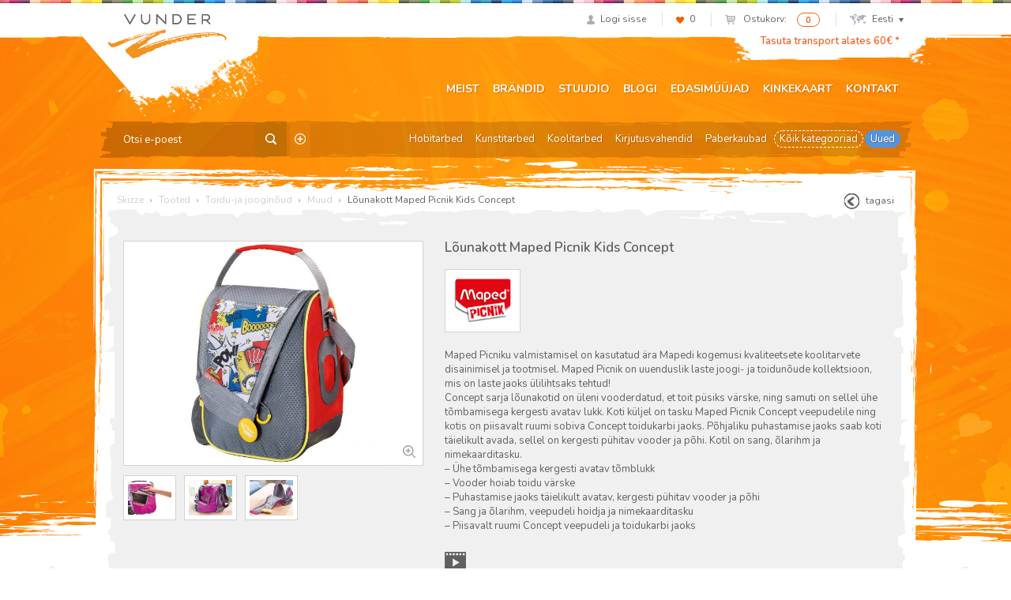

--- FILE ---
content_type: text/html; charset=UTF-8
request_url: https://vunder.ee/toode/lounakott-maped-picnik-kids-concept/
body_size: 17413
content:
<!DOCTYPE html>
<html lang="et">
<head>
<meta charset="UTF-8">
<meta name="viewport" content="width=device-width, initial-scale=1">
<link rel="profile" href="http://gmpg.org/xfn/11">
<link rel="pingback" href="/xmlrpc.php">
				<script>document.documentElement.className = document.documentElement.className + ' yes-js js_active js'</script>
			<title>Lõunakott Maped Picnik Kids Concept - Skizze</title>
<link rel="alternate" hreflang="et" href="https://vunder.ee/toode/lounakott-maped-picnik-kids-concept/" />
<link rel="alternate" hreflang="en-us" href="https://vunder.ee/en/product/lunch-bag-maped-picnik-kids-concept/" />
<link rel="alternate" hreflang="lv" href="https://skizze.lv/lv/produkts/pusdienu-soma-maped-picnik-kids-concept/" />
<link rel="alternate" hreflang="lt" href="https://skizze.lt/lt/produktas/priespieciu-krepselis-maped-picnik-kids-concept/" />
<script id="cookieyes" type="text/javascript" src="https://cdn-cookieyes.com/client_data/bca72e4f249973d7602b8eff/script.js"></script>
<!-- This site is optimized with the Yoast SEO plugin v11.3 - https://yoast.com/wordpress/plugins/seo/ -->
<link rel="canonical" href="https://vunder.ee/toode/lounakott-maped-picnik-kids-concept/" />
<meta property="og:locale" content="et_EE" />
<meta property="og:type" content="article" />
<meta property="og:title" content="Lõunakott Maped Picnik Kids Concept - Skizze" />
<meta property="og:description" content="Maped Picniku valmistamisel on kasutatud ära Mapedi kogemusi kvaliteetsete koolitarvete disainimisel ja tootmisel. Maped Picnik on uuenduslik laste joogi- ja toidunõude kollektsioon, mis on laste jaoks ülilihtsaks tehtud! Concept sarja lõunakotid on üleni vooderdatud, et toit püsiks värske, ning samuti on sellel ühe tõmbamisega kergesti avatav lukk. Koti küljel on tasku Maped Picnik Concept veepudelile ning kotis on piisavalt ruumi sobiva Concept toidukarbi jaoks. Põhjaliku puhastamise jaoks saab koti täielikult avada, sellel on kergesti pühitav vooder ja põhi. Kotil on sang, õlarihm ja nimekaarditasku. &#8211; Ühe tõmbamisega kergesti avatav tõmblukk &#8211; Vooder hoiab toidu värske &#8211; Puhastamise jaoks täielikult avatav, kergesti pühitav vooder ja põhi &#8211; Sang ja õlarihm, veepudeli hoidja ja nimekaarditasku &#8211; Piisavalt ruumi Concept veepudeli ja toidukarbi jaoks" />
<meta property="og:url" content="https://skizze.ee/toode/lounakott-maped-picnik-kids-concept/" />
<meta property="og:site_name" content="Skizze" />
<meta property="article:publisher" content="http://www.facebook.com/VunderSkizze" />
<meta property="og:image" content="https://vunder.ee/media/4832.jpg" />
<meta property="og:image:secure_url" content="https://vunder.ee/media/4832.jpg" />
<meta property="og:image:width" content="1024" />
<meta property="og:image:height" content="768" />
<meta name="twitter:card" content="summary" />
<meta name="twitter:description" content="Maped Picniku valmistamisel on kasutatud ära Mapedi kogemusi kvaliteetsete koolitarvete disainimisel ja tootmisel. Maped Picnik on uuenduslik laste joogi- ja toidunõude kollektsioon, mis on laste jaoks ülilihtsaks tehtud! Concept sarja lõunakotid on üleni vooderdatud, et toit püsiks värske, ning samuti on sellel ühe tõmbamisega kergesti avatav lukk. Koti küljel on tasku Maped Picnik Concept veepudelile ning kotis on piisavalt ruumi sobiva Concept toidukarbi jaoks. Põhjaliku puhastamise jaoks saab koti täielikult avada, sellel on kergesti pühitav vooder ja põhi. Kotil on sang, õlarihm ja nimekaarditasku. &#8211; Ühe tõmbamisega kergesti avatav tõmblukk &#8211; Vooder hoiab toidu värske &#8211; Puhastamise jaoks täielikult avatav, kergesti pühitav vooder ja põhi &#8211; Sang ja õlarihm, veepudeli hoidja ja nimekaarditasku &#8211; Piisavalt ruumi Concept veepudeli ja toidukarbi jaoks" />
<meta name="twitter:title" content="Lõunakott Maped Picnik Kids Concept - Skizze" />
<meta name="twitter:image" content="https://vunder.ee/media/4832.jpg" />
<script type='application/ld+json' class='yoast-schema-graph yoast-schema-graph--main'>{"@context":"https://schema.org","@graph":[{"@type":"Organization","@id":"https://vunder.ee/#organization","name":"AS Vunder","url":"https://vunder.ee/","sameAs":["http://www.facebook.com/VunderSkizze"],"logo":{"@type":"ImageObject","@id":"https://vunder.ee/#logo","url":"https://vunder.ee/media/logo-skizze-r.png","width":400,"height":164,"caption":"AS Vunder"},"image":{"@id":"https://vunder.ee/#logo"}},{"@type":"WebSite","@id":"https://vunder.ee/#website","url":"https://vunder.ee/","name":"Skizze","publisher":{"@id":"https://vunder.ee/#organization"},"potentialAction":{"@type":"SearchAction","target":"https://vunder.ee/?s={search_term_string}","query-input":"required name=search_term_string"}},{"@type":"WebPage","@id":"https://vunder.ee/toode/lounakott-maped-picnik-kids-concept/#webpage","url":"https://vunder.ee/toode/lounakott-maped-picnik-kids-concept/","inLanguage":"et","name":"L\u00f5unakott Maped Picnik Kids Concept - Skizze","isPartOf":{"@id":"https://vunder.ee/#website"},"image":{"@type":"ImageObject","@id":"https://vunder.ee/toode/lounakott-maped-picnik-kids-concept/#primaryimage","url":"https://vunder.ee/media/4832.jpg","width":1024,"height":768},"primaryImageOfPage":{"@id":"https://vunder.ee/toode/lounakott-maped-picnik-kids-concept/#primaryimage"},"datePublished":"-0001-11-30T00:00:00+00:00","dateModified":"2024-09-23T19:23:53+00:00"}]}</script>
<!-- / Yoast SEO plugin. -->

<link rel='dns-prefetch' href='//www.google.com' />
<link rel='dns-prefetch' href='//fonts.googleapis.com' />
<link rel='dns-prefetch' href='//s.w.org' />
		<script type="text/javascript">
			window._wpemojiSettings = {"baseUrl":"https:\/\/s.w.org\/images\/core\/emoji\/12.0.0-1\/72x72\/","ext":".png","svgUrl":"https:\/\/s.w.org\/images\/core\/emoji\/12.0.0-1\/svg\/","svgExt":".svg","source":{"concatemoji":"\/wp-includes\/js\/wp-emoji-release.min.js?ver=5.2.23"}};
			!function(e,a,t){var n,r,o,i=a.createElement("canvas"),p=i.getContext&&i.getContext("2d");function s(e,t){var a=String.fromCharCode;p.clearRect(0,0,i.width,i.height),p.fillText(a.apply(this,e),0,0);e=i.toDataURL();return p.clearRect(0,0,i.width,i.height),p.fillText(a.apply(this,t),0,0),e===i.toDataURL()}function c(e){var t=a.createElement("script");t.src=e,t.defer=t.type="text/javascript",a.getElementsByTagName("head")[0].appendChild(t)}for(o=Array("flag","emoji"),t.supports={everything:!0,everythingExceptFlag:!0},r=0;r<o.length;r++)t.supports[o[r]]=function(e){if(!p||!p.fillText)return!1;switch(p.textBaseline="top",p.font="600 32px Arial",e){case"flag":return s([55356,56826,55356,56819],[55356,56826,8203,55356,56819])?!1:!s([55356,57332,56128,56423,56128,56418,56128,56421,56128,56430,56128,56423,56128,56447],[55356,57332,8203,56128,56423,8203,56128,56418,8203,56128,56421,8203,56128,56430,8203,56128,56423,8203,56128,56447]);case"emoji":return!s([55357,56424,55356,57342,8205,55358,56605,8205,55357,56424,55356,57340],[55357,56424,55356,57342,8203,55358,56605,8203,55357,56424,55356,57340])}return!1}(o[r]),t.supports.everything=t.supports.everything&&t.supports[o[r]],"flag"!==o[r]&&(t.supports.everythingExceptFlag=t.supports.everythingExceptFlag&&t.supports[o[r]]);t.supports.everythingExceptFlag=t.supports.everythingExceptFlag&&!t.supports.flag,t.DOMReady=!1,t.readyCallback=function(){t.DOMReady=!0},t.supports.everything||(n=function(){t.readyCallback()},a.addEventListener?(a.addEventListener("DOMContentLoaded",n,!1),e.addEventListener("load",n,!1)):(e.attachEvent("onload",n),a.attachEvent("onreadystatechange",function(){"complete"===a.readyState&&t.readyCallback()})),(n=t.source||{}).concatemoji?c(n.concatemoji):n.wpemoji&&n.twemoji&&(c(n.twemoji),c(n.wpemoji)))}(window,document,window._wpemojiSettings);
		</script>
		<style type="text/css">
img.wp-smiley,
img.emoji {
	display: inline !important;
	border: none !important;
	box-shadow: none !important;
	height: 1em !important;
	width: 1em !important;
	margin: 0 .07em !important;
	vertical-align: -0.1em !important;
	background: none !important;
	padding: 0 !important;
}
</style>
	<link rel="stylesheet" href="/wp-includes/css/dist/block-library/style.min.css?ver=5.2.23">
<link rel="stylesheet" href="/plugins/woocommerce/assets/css/blocks/style.css?ver=3.6.7">
<link rel="stylesheet" href="/plugins/contact-form-7/includes/css/styles.css?ver=5.1.3">
<link rel="stylesheet" href="/plugins/woo-phone-input-plugin/css/validation.css">
<link rel="stylesheet" href="/plugins/woo-phone-input-plugin/css/intlTelInput.css">
<link rel="stylesheet" href="/plugins/woo-phone-input-plugin/css/main.css">
<link rel="stylesheet" href="/plugins/woocommerce-email-cart/assets/js/tip-tip/tipTip.css?ver=2.15">
<link rel="stylesheet" href="/plugins/woocommerce-email-cart/assets/fontello/css/cxecrt-icon-font.css?ver=2.15">
<link rel="stylesheet" href="/plugins/woocommerce-email-cart/assets/css/ec-style.css?ver=2.15" media="screen">
<style id='woocommerce-inline-inline-css' type='text/css'>
.woocommerce form .form-row .required { visibility: visible; }
</style>
<link rel="stylesheet" href="/assets/css/global.css?ver=1632489793">
<link rel="stylesheet" href="https://fonts.googleapis.com/css?family=Nunito%3A400%2C300%2C500%2C600%2C700&#038;subset=all&#038;ver=5.2.23">
<link rel="stylesheet" href="/assets/css/font-replacement.css?ver=5.2.23">
<script type='text/javascript' src='/wp-includes/js/jquery/jquery.js?ver=1.12.4-wp'></script>
<script type='text/javascript' src='/wp-includes/js/jquery/jquery-migrate.min.js?ver=1.4.1'></script>
<script type='text/javascript' src='/plugins/sitepress-multilingual-cms/res/js/jquery.cookie.js?ver=4.2.6'></script>
<script type='text/javascript'>
/* <![CDATA[ */
var wpml_cookies = {"_icl_current_language":{"value":"et","expires":1,"path":"\/"}};
var wpml_cookies = {"_icl_current_language":{"value":"et","expires":1,"path":"\/"}};
/* ]]> */
</script>
<script type='text/javascript' src='/plugins/sitepress-multilingual-cms/res/js/cookies/language-cookie.js?ver=4.2.6'></script>
<script type='text/javascript' src='/plugins/woo-phone-input-plugin/js/intlTelInput.min.js?ver=5.2.23'></script>
<link rel='https://api.w.org/' href='https://vunder.ee/wp-json/' />
<link rel="alternate" type="application/json+oembed" href="https://vunder.ee/wp-json/oembed/1.0/embed?url=https%3A%2F%2Fvunder.ee%2Ftoode%2Flounakott-maped-picnik-kids-concept%2F" />
<link rel="alternate" type="text/xml+oembed" href="https://vunder.ee/wp-json/oembed/1.0/embed?url=https%3A%2F%2Fvunder.ee%2Ftoode%2Flounakott-maped-picnik-kids-concept%2F&#038;format=xml" />
<meta name="generator" content="WPML ver:4.2.6 stt:1,15,32,33;" />
<script  type="text/javascript" defer="defer">var track_option = "UA";var ua_track_id = "UA-6658183-1";var ga4_measure_id = "";var adsTringId = "";var ads_ert = "0";var ads_edrt = "0";var remarketing_snippet_id = null;</script><script async src="https://www.googletagmanager.com/gtag/js?id=UA-6658183-1"></script>
                <script>
                  window.dataLayer = window.dataLayer || [];
                  function gtag(){dataLayer.push(arguments);}
                  gtag("js", new Date());
                  gtag("config", "UA-6658183-1",{"anonymize_ip":true, "cookie_domain":"auto"});
                </script>
                <script>(window.gaDevIds=window.gaDevIds||[]).push('5CDcaG');</script>          <script type="text/javascript">
            var int_phone_input_element = '#billing_phone_code';
          </script><script type="text/javascript">
(function(url){
	if(/(?:Chrome\/26\.0\.1410\.63 Safari\/537\.31|WordfenceTestMonBot)/.test(navigator.userAgent)){ return; }
	var addEvent = function(evt, handler) {
		if (window.addEventListener) {
			document.addEventListener(evt, handler, false);
		} else if (window.attachEvent) {
			document.attachEvent('on' + evt, handler);
		}
	};
	var removeEvent = function(evt, handler) {
		if (window.removeEventListener) {
			document.removeEventListener(evt, handler, false);
		} else if (window.detachEvent) {
			document.detachEvent('on' + evt, handler);
		}
	};
	var evts = 'contextmenu dblclick drag dragend dragenter dragleave dragover dragstart drop keydown keypress keyup mousedown mousemove mouseout mouseover mouseup mousewheel scroll'.split(' ');
	var logHuman = function() {
		if (window.wfLogHumanRan) { return; }
		window.wfLogHumanRan = true;
		var wfscr = document.createElement('script');
		wfscr.type = 'text/javascript';
		wfscr.async = true;
		wfscr.src = url + '&r=' + Math.random();
		(document.getElementsByTagName('head')[0]||document.getElementsByTagName('body')[0]).appendChild(wfscr);
		for (var i = 0; i < evts.length; i++) {
			removeEvent(evts[i], logHuman);
		}
	};
	for (var i = 0; i < evts.length; i++) {
		addEvent(evts[i], logHuman);
	}
})('//vunder.ee/?wordfence_lh=1&hid=59AF3676000877B704887ACECC037560');
</script>
<meta property="og:image" content="https://vunder.ee/media/extra_7908.jpg" />
<meta property="og:image" content="https://vunder.ee/media/extra_7917.jpg" />
<meta property="og:image" content="https://vunder.ee/media/extra_7918.jpg" />	<noscript><style>.woocommerce-product-gallery{ opacity: 1 !important; }</style></noscript>
	
<!-- WooCommerce Facebook Integration Begin -->

<script type='text/javascript'>
!function(f,b,e,v,n,t,s){if(f.fbq)return;n=f.fbq=function(){n.callMethod?
n.callMethod.apply(n,arguments):n.queue.push(arguments)};if(!f._fbq)f._fbq=n;
n.push=n;n.loaded=!0;n.version='2.0';n.queue=[];t=b.createElement(e);t.async=!0;
t.src=v;s=b.getElementsByTagName(e)[0];s.parentNode.insertBefore(t,s)}(window,
document,'script','https://connect.facebook.net/en_US/fbevents.js');
</script>

<script>
fbq('init', '209448649457753', {}, {
    "agent": "woocommerce-3.6.7-1.9.12"
});

fbq('track', 'PageView', {
    "source": "woocommerce",
    "version": "3.6.7",
    "pluginVersion": "1.9.12"
});

document.addEventListener('DOMContentLoaded', function() {
  jQuery && jQuery(function($){
    $('body').on('added_to_cart', function(event) {
      // Ajax action.
      $.get('?wc-ajax=fb_inject_add_to_cart_event', function(data) {
        $('head').append(data);
      });
    });
  });
}, false);

</script>
<!-- DO NOT MODIFY -->
<!-- WooCommerce Facebook Integration end -->
    		<style type="text/css" id="wp-custom-css">
			ul.payment_methods .montonio-preselect-bank img {
	max-height: 26px;
}

@media (max-width: 1042px) {
.woocommerce-cart .woocommerce-shipping-fields {
	clear: both;
}
}

.wc_payment_method.payment_method_montonio_payments .checkbox-wrap {
	width: 178px;
}		</style>
		<script>// hotjar
(function(h,o,t,j,a,r){
        h.hj=h.hj||function(){(h.hj.q=h.hj.q||[]).push(arguments)};
        h._hjSettings={hjid:2446761,hjsv:6};
        a=o.getElementsByTagName('head')[0];
        r=o.createElement('script');r.async=1;
        r.src=t+h._hjSettings.hjid+j+h._hjSettings.hjsv;
        a.appendChild(r);
    })(window,document,'https://static.hotjar.com/c/hotjar-','.js?sv=');


// Yandex.Metrika counter
    (function (d, w, c) {
        (w[c] = w[c] || []).push(function() {
            try {
                w.yaCounter46431009 = new Ya.Metrika({
                    id:46431009,
                    clickmap:true,
                    trackLinks:true,
                    accurateTrackBounce:true,
                    webvisor:true,
                    trackHash:true
                });
            } catch(e) { }
        });

       var n = d.getElementsByTagName("script")[0],
            s = d.createElement("script"),
            f = function () { n.parentNode.insertBefore(s, n); };
        s.type = "text/javascript";
        s.async = true;
        s.src = "https://mc.yandex.ru/metrika/watch.js";

       if (w.opera == "[object Opera]") {
            d.addEventListener("DOMContentLoaded", f, false);
        } else { f(); }
    })(document, window, "yandex_metrika_callbacks");</script>

<!-- Google tag (gtag.js) -->
<script async src="https://www.googletagmanager.com/gtag/js?id=G-6DP7GTHFMW"></script>
<script>
  window.dataLayer = window.dataLayer || [];
  function gtag(){dataLayer.push(arguments);}
  gtag('js', new Date());

  gtag('config', 'G-6DP7GTHFMW');
</script>

<!-- Google Tag Manager -->
<script>(function(w,d,s,l,i){w[l]=w[l]||[];w[l].push({'gtm.start':
new Date().getTime(),event:'gtm.js'});var f=d.getElementsByTagName(s)[0],
j=d.createElement(s),dl=l!='dataLayer'?'&l='+l:'';j.async=true;j.src=
'https://www.googletagmanager.com/gtm.js?id='+i+dl;f.parentNode.insertBefore(j,f);
})(window,document,'script','dataLayer','GTM-KGXGHCP');</script>
<!-- End Google Tag Manager -->

</head>

<body class="product-template-default single single-product postid-314048 woocommerce woocommerce-page woocommerce-no-js group-blog lounakott-maped-picnik-kids-concept">
<div id="page" class="hfeed site">
		<header id="header" class="site-header" role="banner">
		<div class="container">
			<div id="user-section">
				<ul class="list-inline text-right">
									<li class="user-profile"><a href="https://vunder.ee/minu-konto/"><span class="icon icon-profile"></span><span class="navigation-text">Logi sisse</span></a></li>
														<li class="user-likes"><a href="https://vunder.ee/soovikorv/"><span class="icon icon-likes"></span><span id="items-in-wishlist">0</span></a></li>
										<li class="user-cart">
						<a href="https://vunder.ee/ostukorv/">
							<span class="icon icon-mini-cart cart-contents"></span>
							<span class="navigation-text">Ostukorv:</span>
						</a>
						<span class="badge cart-contents-count">0</span>
					</li>
										<li class="user-language">
												<a href="#" class="current-language"><span class="icon icon-mini-map"></span>Eesti<span class="icon icon-chevron"></span></a>
						<ul class="language-selection list-unstyled dropdown-bg">
													<li><a href="https://vunder.ee/toode/lounakott-maped-picnik-kids-concept/">Eesti</a></li>
													<li><a href="https://vunder.ee/en/product/lunch-bag-maped-picnik-kids-concept/">English</a></li>
													<li><a href="https://vunder.ee/lv/produkts/pusdienu-soma-maped-picnik-kids-concept/">Latviešu</a></li>
													<li><a href="https://vunder.ee/lt/produktas/priespieciu-krepselis-maped-picnik-kids-concept/">Lietuvių</a></li>
												</ul>
					</li>
									</ul>
			</div> <!-- #user-section -->
			<div id="logo-section">
				<a href="https://vunder.ee" class="logo"><img src="https://vunder.ee/media/logo-vunder-1.png" alt="Skizze"></a>
			</div> <!-- #logo-section -->
			<div id="message-section">
				<a href="https://vunder.ee/muugitingimused/#transport">Tasuta transport alates 60€ *</a>			</div> <!-- #message-section -->
			<div id="menu-toggle" class="visible-xs visible-sm">
				<button class="navbar-toggle">
					<span class="icon-bar"></span>
					<span class="icon-bar"></span>
					<span class="icon-bar"></span>
				</button>
			</div> <!-- #menu-toggle -->
			<div id="main-navigation" role="navigation">
				<div class="navbar navbar-default">
					<div class="collapse navbar-collapse main-menu-wrap"><ul id="menu-peamenuu" class="nav navbar-nav"><li class="menu-meist"><a href="https://vunder.ee/meist/">Meist</a></li>
<li class="menu-brandid"><a href="https://vunder.ee/brandid/">Brändid</a></li>
<li class="menu-stuudio"><a href="https://vunder.ee/stuudio/">Stuudio</a></li>
<li class="menu-blogi"><a href="https://vunder.ee/category/blogi/">Blogi</a></li>
<li class="menu-edasimuujad"><a href="https://vunder.ee/reseller-category/eesti/">Edasimüüjad</a></li>
<li class="menu-kinkekaart"><a href="https://vunder.ee/kinkekaart/">Kinkekaart</a></li>
<li class="menu-kontakt"><a href="https://vunder.ee/kontakt/">Kontakt</a></li>
</ul></div>				</div>
			</div> <!-- #main-navigation -->
			<div id="category-navigation" class="row">
				<div class="searchform">
	<form role="search" method="get" class="search-form" action="https://vunder.ee">
		<input type="text" name="s" class="search-input" placeholder="Otsi e-poest">
		<input type="hidden" name="post_type" value="product" />
		<input type="hidden" name="lang" value="et" />
		<button class="btn search-submit"><span class="icon icon-search-btn"></span></button>
				<a
		 href="https://vunder.ee/tapsem-otsing/"
		 class="advanced-search"
		 title="Täpsem otsing">
		 	<span class="icon icon-advanced-search"></span>
		 </a>
	</form>
</div>				<div class="category-menu"><ul id="menu-kategooriate-menuu" class="nav nav-pills"><li class="menu-hobitarbed"><a href="https://vunder.ee/tootekategooria/hobitarbed/">Hobitarbed</a></li>
<li class="menu-kunstitarbed"><a href="https://vunder.ee/tootekategooria/kunstitarbed/">Kunstitarbed</a></li>
<li class="menu-koolitarbed"><a href="https://vunder.ee/tootekategooria/koolitarbed/">Koolitarbed</a></li>
<li class="menu-kirjutusvahendid"><a href="https://vunder.ee/tootekategooria/kirjutusvahendid-2/">Kirjutusvahendid</a></li>
<li class="menu-paberkaubad"><a href="https://vunder.ee/tootekategooria/paberkaubad/">Paberkaubad</a></li>
<li class="dashed active menu-koik-kategooriad"><a href="https://vunder.ee/pood/">Kõik kategooriad</a></li>
<li class="blue menu-uued"><a href="https://vunder.ee/uued-tooted/">Uued</a></li>
</ul></div>			</div> <!-- #category-navigation -->
		</div>
	</header> <!-- #header -->

	<div id="content" class="site-content">

	<div id="primary" class="container content-area">
		<main id="content-wrap" class="site-main" role="main">

			<div id="breadcrumb" class="clearfix">
  <!-- Breadcrumb NavXT 6.3.0 -->
<span typeof="v:Breadcrumb"><a rel="v:url" property="v:title" title="Go to Skizze." href="https://vunder.ee" class="home">Skizze</a></span> <span class="icon icon-arrow-right"></span> <span typeof="v:Breadcrumb"><a rel="v:url" property="v:title" title="Go to Tooted." href="https://vunder.ee/pood/">Tooted</a></span> <span class="icon icon-arrow-right"></span> <span typeof="v:Breadcrumb"><a rel="v:url" property="v:title" title="Go to the Toidu-ja jooginõud Product Category archives." href="https://vunder.ee/tootekategooria/toidu-ja-jooginoud-2/">Toidu-ja jooginõud</a></span> <span class="icon icon-arrow-right"></span> <span typeof="v:Breadcrumb"><a rel="v:url" property="v:title" title="Go to the Muud Product Category archives." href="https://vunder.ee/tootekategooria/toidu-ja-jooginoud-2/muud-2/">Muud</a></span> <span class="icon icon-arrow-right"></span> <span typeof="v:Breadcrumb"><span property="v:title">Lõunakott Maped Picnik Kids Concept</span></span>      <a href="#" id="go-back" class="btn-go-back pull-right"><span class="icon icon-btn-back"></span>tagasi</a>
  </div>
			<!-- <span onclick="window.print();" class="icon icon-print pull-right"></span> -->

			
			
				
<div class="gray-background">
	<div class="gray-side-background">
		<div class="gray-top-background">
			<article id="post-314048" class="gray-content type-product post-314048 product status-publish has-post-thumbnail product_cat-muud-2 product_cat-toidu-ja-jooginoud-2 first instock taxable shipping-taxable purchasable product-type-variable" data-id="314048">

				<div class="row">
					<div class="images col-md-5">
						<a href="https://vunder.ee/media/4832.jpg" class="woocommerce-main-image zoom" data-rel="prettyphoto[gallery]"><img src="https://vunder.ee/media/4832-700x525.jpg" class="img-responsive" alt="Lõunakott Maped Picnik Kids Concept - 1/4"></a>							<!-- <a href="" class="woocommerce-main-image zoom"><img src="" class="img-responsive" alt=""></a> -->
													<div class="thumbnails">
								<a href="https://vunder.ee/media/extra_7908.jpg" class="zoom" data-rel="prettyphoto[gallery]"><img src="https://vunder.ee/media/extra_7908-100x100.jpg" class="" alt="Lõunakott Maped Picnik Kids Concept - 2/4"></a>									<!-- <a href="" class="zoom"><img src="" alt=""></a> -->
								<a href="https://vunder.ee/media/extra_7917.jpg" class="zoom" data-rel="prettyphoto[gallery]"><img src="https://vunder.ee/media/extra_7917-100x100.jpg" class="" alt="Lõunakott Maped Picnik Kids Concept - 3/4"></a>									<!-- <a href="" class="zoom"><img src="" alt=""></a> -->
								<a href="https://vunder.ee/media/extra_7918.jpg" class="zoom" data-rel="prettyphoto[gallery]"><img src="https://vunder.ee/media/extra_7918-100x100.jpg" class="" alt="Lõunakott Maped Picnik Kids Concept - 4/4"></a>									<!-- <a href="" class="zoom"><img src="" alt=""></a> -->
																<!-- <a href="#" class="zoom active"><img src="/sample/product-thumb-1.jpg" alt=""></a> -->
							</div>
											</div>
					<div class="summary entry-summary col-md-7">
						<div class="icons pull-right text-right">
													</div>

						<h1 class="entry-title product_title">Lõunakott Maped Picnik Kids Concept</h1>

													<div class="brands">
																			<img src="https://vunder.ee/media/vendor_1063-102x80.png" alt="Maped Picnik" class="brand">
																	</div>
						
						<div class="collapse-section-start">
							<div class="collapse" id="collapse-description">
								<div class="product-full-description" itemprop="description">
									<p>Maped Picniku valmistamisel on kasutatud ära Mapedi kogemusi kvaliteetsete koolitarvete disainimisel ja tootmisel. Maped Picnik on uuenduslik laste joogi- ja toidunõude kollektsioon, mis on laste jaoks ülilihtsaks tehtud!<br />
Concept sarja lõunakotid on üleni vooderdatud, et toit püsiks värske, ning samuti on sellel ühe tõmbamisega kergesti avatav lukk. Koti küljel on tasku Maped Picnik Concept veepudelile ning kotis on piisavalt ruumi sobiva Concept toidukarbi jaoks. Põhjaliku puhastamise jaoks saab koti täielikult avada, sellel on kergesti pühitav vooder ja põhi. Kotil on sang, õlarihm ja nimekaarditasku.<br />
&#8211; Ühe tõmbamisega kergesti avatav tõmblukk<br />
&#8211; Vooder hoiab toidu värske<br />
&#8211; Puhastamise jaoks täielikult avatav, kergesti pühitav vooder ja põhi<br />
&#8211; Sang ja õlarihm, veepudeli hoidja ja nimekaarditasku<br />
&#8211; Piisavalt ruumi Concept veepudeli ja toidukarbi jaoks</p>
								</div>
							</div>
							<div class="container collapse-toggle-wrap">
								<a class="toggle-collapse-section btn btn-link" data-toggle="collapse" href="#collapse-description" aria-controls="collapse-description">
									<span class="show-more-text">Näita rohkem</span>
									<span class="show-less-text">Näita vähem</span>
								</a>
							</div>
						</div>

													<div class="extras">
								<ul class="list-inline">
																			<li>
											<a class="pp_video product-icon-video" href="https://www.youtube.com/watch?v=dZTW8M9HCXE" data-rel="prettyphoto">
												<span class="extra">Video</span>
											</a>
										</li>
																	</ul>
							</div>
											</div>
				</div>

				<div id="cart-wrap">
					<div class="notices"></div>
					<div id="cart">
						<div class="table-responsive">
							<table class="shop_table cart table">
								<tbody>
										<tr class="cart_item" data-id="" data-variation-id="314150">

		
	<td class="product-colors">
					<span class="product-label low-in-stock">Lõppev</span>
				<span class="color-block">
				</span>
					<span class="color-name color-name--sku">228720120000</span>
					<span class="color-name">3154148720126</span>
			</td>

	
		
	<td class="product-thumbnail">
		<a href="https://vunder.ee/media/230372.jpg" class="zoom" data-rel="prettyphoto"><img src="https://vunder.ee/media/230372.jpg" class="thumbnail thumbnail-xs" alt="Lõunakott Maped Picnik Kids Concept Comics"></a>	</td>

	
		<td class="product-name">
			<span class="product-title">Lõunakott Maped Picnik Kids Concept Comics</span>

			
	<div class="product-availability available">
		<span class="icon icon-info-gray"></span>Saadavus kauplustes		<ul class="popover list-unstyled top">
			<li class="arrow"></li>
																						<strong>Leedu</strong><br>	<li>Vilnius Skizze<span class="pull-right">1</span></li>				<li class="wholesale">E-pood / hulgimüük<span class="icon icon-ok-green"></span></li>					</ul>
	</div>

	
							<a href="/toode/lounakott-maped-picnik-kids-concept/?add_to_wishlist=314150" class="add-variation-to-wishlist"
					 data-in-wishlist="0" rel="nofollow">
					<span class="icon icon-heart"></span>
				</a>
					</td>

			<td class="product-quantity">
					<div class="quantity buttons_added">
				<input type="button" value="-" class="minus">
				<input type="text" step="1" min="0" max="17" name="" value="1" title="Kogus" class="input-text qty text" size="4">
				<input type="button" value="+" class="plus">
			</div>
		
		
			
		
		
	</td>

	
		
	<td class="product-price">
		<span class="woocommerce-Price-amount amount">11.50<span class="woocommerce-Price-currencySymbol">&euro;</span></span>								</td>

	
		
		<td class="product-actions text-center">

			
			
			
									<a 	href="/toode/lounakott-maped-picnik-kids-concept/?variation_id=314150&add-to-cart=314048&attribute_pa_kma=230372&lang=et"
						class="btn btn-success add-variation-to-cart"
						data-product-id="314048"
						data-variation-id="314150"
						data-kma-id="230372">
						Lisa korvi					</a>
									
			
			<a href="https://vunder.ee/ostukorv/" class="qty-in-cart text-success hidden">0 ostukorvis</a>
			<div class="already-ordered hidden">
				<span class="already-ordered-amount"></span> tellitud			</div>
		</td>
	</tr> <!-- .cart_item -->
									</tbody>
							</table> <!-- .shop_table.cart -->
						</div>
					</div> <!-- #cart -->
				</div>
			</article><!-- #post-## -->
		</div>
	</div>

	<div id="related-products" class="section-product-grid">
		<h2 class="bottom-stripe">Teised tooted</h2>
		<div class="products row">
						
					
						
	<div class="product col-lg-3 col-md-3 col-sm-4 col-xs-6">
		<div class="product-inner">
			<div class="product-header">
				<div class="product-label">
					<span>Uus</span>
				</div>
								<div class="product-logo">
					<img src="https://vunder.ee/media/vendor_1063-102x80.png" alt="Maped Picnik">
				</div>
							</div>
			<div class="product-archive-image">
				<a href="https://vunder.ee/toode/lounakott-maped-picnik-kids-origins/"><img src="https://vunder.ee/media/4833-340x255.jpg" alt="" class="product-thumbnail img-responsive"></a>
				<a href="https://vunder.ee/media/4833.jpg" class="zoom" data-rel="prettyphoto" title="Lõunakott Maped Picnik Kids Origins"></a>
			</div>
			<div class="product-title">
				<span>
					<a href="https://vunder.ee/toode/lounakott-maped-picnik-kids-origins/">Lõunakott Maped Picnik Kids Origins</a>
				</span>
				<span class="vertical-helper"></span>
			</div>
			<p class="clearfix">
				<span class="price"><span class="woocommerce-Price-amount amount">9.75<span class="woocommerce-Price-currencySymbol">&euro;</span></span> &ndash; <span class="woocommerce-Price-amount amount">12.05<span class="woocommerce-Price-currencySymbol">&euro;</span></span></span>
				<a href="https://vunder.ee/toode/lounakott-maped-picnik-kids-origins/" class="btn btn-success pull-right">Vaata</a>
			</p>
		</div>
	</div> <!-- .product -->

	
					
						
	<div class="product col-lg-3 col-md-3 col-sm-4 col-xs-6">
		<div class="product-inner">
			<div class="product-header">
				<div class="product-label">
					<span>Uus</span>
				</div>
								<div class="product-logo">
					<img src="https://vunder.ee/media/vendor_1063-102x80.png" alt="Maped Picnik">
				</div>
							</div>
			<div class="product-archive-image">
				<a href="https://vunder.ee/toode/soogiriistad-maped-picnik-adult-concept-3-osaline/"><img src="https://vunder.ee/media/4981-340x255.jpg" alt="" class="product-thumbnail img-responsive"></a>
				<a href="https://vunder.ee/media/4981.jpg" class="zoom" data-rel="prettyphoto" title="Söögiriistad Maped Picnik Adult Concept 3 osaline"></a>
			</div>
			<div class="product-title">
				<span>
					<a href="https://vunder.ee/toode/soogiriistad-maped-picnik-adult-concept-3-osaline/">Söögiriistad Maped Picnik Adult Concept 3 osaline</a>
				</span>
				<span class="vertical-helper"></span>
			</div>
			<p class="clearfix">
				<span class="price"><span class="woocommerce-Price-amount amount">10.35<span class="woocommerce-Price-currencySymbol">&euro;</span></span></span>
				<a href="https://vunder.ee/toode/soogiriistad-maped-picnik-adult-concept-3-osaline/" class="btn btn-success pull-right">Vaata</a>
			</p>
		</div>
	</div> <!-- .product -->

	
					
						
	<div class="product col-lg-3 col-md-3 col-sm-4 col-xs-6">
		<div class="product-inner">
			<div class="product-header">
				<div class="product-label">
					<span>Uus</span>
				</div>
								<div class="product-logo">
					<img src="https://vunder.ee/media/vendor_1063-102x80.png" alt="Maped Picnik">
				</div>
							</div>
			<div class="product-archive-image">
				<a href="https://vunder.ee/toode/lounakott-maped-picnik-adult-concept/"><img src="https://vunder.ee/media/4982-340x255.jpg" alt="" class="product-thumbnail img-responsive"></a>
				<a href="https://vunder.ee/media/4982.jpg" class="zoom" data-rel="prettyphoto" title="Lõunakott Maped Picnik Adult Concept"></a>
			</div>
			<div class="product-title">
				<span>
					<a href="https://vunder.ee/toode/lounakott-maped-picnik-adult-concept/">Lõunakott Maped Picnik Adult Concept</a>
				</span>
				<span class="vertical-helper"></span>
			</div>
			<p class="clearfix">
				<span class="price"><span class="woocommerce-Price-amount amount">11.80<span class="woocommerce-Price-currencySymbol">&euro;</span></span></span>
				<a href="https://vunder.ee/toode/lounakott-maped-picnik-adult-concept/" class="btn btn-success pull-right">Vaata</a>
			</p>
		</div>
	</div> <!-- .product -->

	
					
						
	<div class="product col-lg-3 col-md-3 col-sm-4 col-xs-6">
		<div class="product-inner">
			<div class="product-header">
				<div class="product-label">
					<span>Uus</span>
				</div>
								<div class="product-logo">
					<img src="https://vunder.ee/media/vendor_1063-102x80.png" alt="Maped Picnik">
				</div>
							</div>
			<div class="product-archive-image">
				<a href="https://vunder.ee/toode/lounakott-maped-picnik-kids-concept-character/"><img src="https://vunder.ee/media/5282-340x255.jpg" alt="" class="product-thumbnail img-responsive"></a>
				<a href="https://vunder.ee/media/5282.jpg" class="zoom" data-rel="prettyphoto" title="Lõunakott Maped Picnik Kids Concept Character"></a>
			</div>
			<div class="product-title">
				<span>
					<a href="https://vunder.ee/toode/lounakott-maped-picnik-kids-concept-character/">Lõunakott Maped Picnik Kids Concept Character</a>
				</span>
				<span class="vertical-helper"></span>
			</div>
			<p class="clearfix">
				<span class="price"><span class="woocommerce-Price-amount amount">15.75<span class="woocommerce-Price-currencySymbol">&euro;</span></span></span>
				<a href="https://vunder.ee/toode/lounakott-maped-picnik-kids-concept-character/" class="btn btn-success pull-right">Vaata</a>
			</p>
		</div>
	</div> <!-- .product -->

	
					
						</div>
	</div>
</div>



			
		</main><!-- #main -->
	</div><!-- #primary -->


	</div><!-- #content -->
	</div><!-- #page -->

<footer id="footer" class="site-footer" role="contentinfo">

	<div class="footer-top-wrap">
		<div class="footer-top container">
			<h3>Klienditeenindus</h3>
			<div class="footer-top-columns row">
				<div class="col-lg-3 col-xs-6 footer-section">
					<div class="separated">
						<h4>E-pood</h4>
						<ul id="menu-jaluse-menuu" class="list-unstyled"><li class="menu-muugitingimused"><a href="https://vunder.ee/muugitingimused/">Müügitingimused</a></li>
<li class="menu-kohaletoimetamine"><a href="http://www.vunder.ee/muugitingimused/#transport">Kohaletoimetamine</a></li>
<li class="menu-maksmine"><a href="http://www.vunder.ee/muugitingimused/#maksmine">Maksmine</a></li>
<li class="menu-kauba-tagastamine"><a href="http://www.vunder.ee/muugitingimused/#tagastamine">Kauba tagastamine</a></li>
<li class="menu-privaatsuspoliitika"><a href="https://vunder.ee/privaatsuspoliitika/">Privaatsuspoliitika</a></li>
</ul>												<p>
							Telefon: 65 92 229							<br>Email: <a href="mailto:epood@skizze.ee">epood@skizze.ee</a>							<br>E – R 10.00-18.00						</p>
					</div>
				</div>
				<aside id="text_icl-6" class="widget col-lg-3 col-xs-6 footer-section widget_text_icl"><h4 class="widgettitle">Skizze Tallinn</h4>		<div class="textwidget"><p>Pirni 7/1, Tallinn<br />
tel. 65 64 225<br />
e-post: <a href="mailto:tallinn@skizze.ee" target="_blank">tallinn@skizze.ee</a><br />
E – R 09.00 – 18.00<br />
L 10.00-16.00<br />
P suletud<br />
<span style="color: #ff0000;"><strong>17.01 suletud</strong></span></p>
</div>
		</aside><aside id="text_icl-9" class="widget col-lg-3 col-xs-6 footer-section widget_text_icl"><h4 class="widgettitle">Skizze Kalamaja</h4>		<div class="textwidget"><p>Kotzebue 7, Tallinn<br />
tel. 65 59 055<br />
e-post: <a href="mailto:kalamaja@skizze.ee" target="_blank">kalamaja@skizze.ee</a><br />
E - R 09.00-18.00<br />
L 10.00-15.00<br />
P suletud<br />
<span style="color: #ff0000;"><strong>17.01 suletud</strong></span></p>
</div>
		</aside><aside id="text_icl-10" class="widget col-lg-3 col-xs-6 footer-section widget_text_icl"><h4 class="widgettitle">Skizze ARS</h4>		<div class="textwidget"><p>Pärnu mnt 154 (hoovimaja), Tallinn<br />
tel. 65 95 550<br />
e-post: <a href="mailto:ars@skizze.ee" target="_blank">ars@skizze.ee</a><br />
E - R 10.00-18.00 (paus 13.00-13.30)<br />
L suletud<br />
P suletud</p>
</div>
		</aside><aside id="text_icl-13" class="widget col-lg-3 col-xs-6 footer-section widget_text_icl"><h4 class="widgettitle">Kontor ja ladu</h4>		<div class="textwidget"><p>Kesk tee 9, Jüri Tehnopark<br />
tel. 65 64 003<br />
e-post: <a href="mailto:info@vunder.ee" target="_blank">info@vunder.ee</a><br />
E – R 08.30 – 17.00<br />
L – P suletud</p>
</div>
		</aside><aside id="text_icl-14" class="widget col-lg-3 col-xs-6 footer-section widget_text_icl"><h4 class="widgettitle">Skizze Tartu</h4>		<div class="textwidget"><p>Riia 10, Tartu<br />
tel. 7 381 591<br />
e-post: <a href="mailto:tartu@skizze.ee" target="_blank">tartu@skizze.ee</a><br />
E – R 10.00 – 18.00<br />
L 10.00-15.00<br />
P suletud</p>
</div>
		</aside><aside id="text_icl-15" class="widget col-lg-3 col-xs-6 footer-section widget_text_icl">		<div class="textwidget"></div>
		</aside><aside id="text_icl-16" class="widget col-lg-3 col-xs-6 footer-section widget_text_icl">		<div class="textwidget"><p><a href="https://e-kaubanduseliit.ee/kvaliteedimark/kvaliteedimargiga-e-poed/" target="_blank"><img class="alignnone wp-image-287981" src="https://vunder.ee/media/logo-turvaline-ostukoht-valge.png" alt="logo-turvaline-ostukoht-valge" width="210" height="210" /></a></p>
</div>
		</aside>			</div> <!-- .footer-top-columns -->
		</div> <!-- .footer-top -->
	</div> <!-- .footer-top-wrap -->
	<div class="footer-bottom-wrap">
		<div class="footer-bottom container">
			<div class="row">
				<div class="col-sm-6 col-md-4 footer-section">
								<h2 class="footer">Kunsti-, hobi- ja koolitarbed</h2>
					<p class="footer">&copy; 2026 VUNDER AS 
														<a href="https://vunder.ee/sisukaart/" class="sitemap"><span class="icon icon-sitemap"></span>Sisukaart</a>
													
					</p>
				</div>
				<div class="col-sm-6 col-md-3 footer-section">
					<p>
						<span class="follow-us">Jälgi meid:</span>
						<a href="http://www.facebook.com/Skizze.ee" target="_blank"><span class="icon icon-facebook"></span></a>
						<a href="https://www.pinterest.com/skizzeartmaterials" target="_blank"><span class="icon icon-pinterest"></span></a>
						<a href="https://www.instagram.com/skizze.ee" target="_blank"><span class="icon-instagram"></span></a>
					</p>
				</div>
				<div class="col-sm-8 col-sm-offset-2 col-md-offset-0 col-md-5 footer-section">
					<form action="?" role="form" class="newsletter" method="post">
	<label for="subscribe-email-1">Liitu meie uudiskirjaga:</label>
	<input type="email" name="subscribe_email" id="subscribe-email-1" class="form-control" placeholder="Sinu eposti aadress">
	<input type="submit" class="btn btn-primary" value="Liitu">
</form>				</div>
			</div>
		</div>
	</div> <!-- .footer-bottom-wrap -->
</footer> <!-- #footer -->

<div id="scroll-top" class="hidden icon icon-scroll-up"></div>

	<div class="modal fade" id="product-enquiry-modal" tabindex="-1" role="dialog" aria-labelledby="product-enquiry-modal-label" aria-hidden="true">
		<div class="modal-dialog">
			<div class="modal-content">
				<div class="modal-header">
					<button type="button" class="close" data-dismiss="modal" aria-label="Close"><span aria-hidden="true">&times;</span></button>
					<h4 class="modal-title" id="product-enquiry-modal-label">Küsi lisainfot</h4>
				</div>
				<div class="modal-body"><div role="form" class="wpcf7" id="wpcf7-f204077-o1" lang="et" dir="ltr">
<div class="screen-reader-response"></div>
<form action="/toode/lounakott-maped-picnik-kids-concept/#wpcf7-f204077-o1" method="post" class="wpcf7-form" novalidate="novalidate">
<div style="display: none;">
<input type="hidden" name="_wpcf7" value="204077" />
<input type="hidden" name="_wpcf7_version" value="5.1.3" />
<input type="hidden" name="_wpcf7_locale" value="et" />
<input type="hidden" name="_wpcf7_unit_tag" value="wpcf7-f204077-o1" />
<input type="hidden" name="_wpcf7_container_post" value="0" />
<input type="hidden" name="g-recaptcha-response" value="" />
</div>
<p>Nimi (nõutav)<br />
    <span class="wpcf7-form-control-wrap your-name"><input type="text" name="your-name" value="" size="40" class="wpcf7-form-control wpcf7-text wpcf7-validates-as-required" aria-required="true" aria-invalid="false" /></span> </p>
<p>Email (nõutav)<br />
    <span class="wpcf7-form-control-wrap your-email"><input type="email" name="your-email" value="" size="40" class="wpcf7-form-control wpcf7-text wpcf7-email wpcf7-validates-as-required wpcf7-validates-as-email" aria-required="true" aria-invalid="false" /></span> </p>
<p>Teema<br />
    <span class="wpcf7-form-control-wrap your-subject"><input type="text" name="your-subject" value="" size="40" class="wpcf7-form-control wpcf7-text" aria-invalid="false" /></span> </p>
<p>Teade<br />
    <span class="wpcf7-form-control-wrap your-message"><textarea name="your-message" cols="40" rows="10" class="wpcf7-form-control wpcf7-textarea" aria-invalid="false"></textarea></span> </p>

<p><input type="submit" value="Saada" class="wpcf7-form-control wpcf7-submit" /></p>
<div class="wpcf7-response-output wpcf7-display-none"></div></form></div></div>
			</div>
		</div>
	</div>

<!--Enhanced Ecommerce Google Analytics Plugin for Woocommerce by Tatvic Plugin Version:4.3.0-->		
				
		<div id="cxecrt-save-share-cart-modal" class="cxecrt-component-slides cxecrt-component-modal-content-hard-hide">
		
			<div class="cxecrt-component-slide cxecrt-main-modal-slide-1">
			
				<div class="cxecrt-slide-content">
					
					<div class="cxecrt-top-bar">
						Jaga ostukorvi						<span class="cxecrt-cross cxecrt-top-bar-cross cxecrt-icon-cancel"></span>
					</div>
					
					<div class="cxecrt-form-description cxecrt-form-description-four">
						Sinu ostukorv salvestatakse ning genereeritakse link, mida saad iga hetk ise kasutada ja teistele jagada.					</div>
					
					<form class="cxecrt-cart-form cxecrt-save-and-get-link-form" method="post">
						
												
						<div class="cxecrt-component-slides">
							<div class="cxecrt-component-slide cxecrt-save-get-button-slide-1">
								
																
								<div class="cxecrt-row">
									<a type="submit" class="cxecrt-button" name="cxecrt_submit_get_link" id="cxecrt_submit_get_link">
										Salvesta ostukorv ja genereeri link										<i class="cxecrt-icon-cart-arrow-down"></i>
									</a>
								</div>
								
							</div>
							<div class="cxecrt-component-slide cxecrt-save-get-button-slide-2">
								
								<div class="cxecrt-row">
									<div class="cxecrt-row-field cxecrt-row-field-full-width cxecrt-row-with-help">
										<input class="cxecrt-input-text" type="text" name="cxecrt-success-get-link-url" id="cxecrt-success-get-link-url" placeholder="http://&nbsp; (click below to save cart & generate your link)" value="" />
										<div class="cxecrt-input-help cxecrt-icon-info-circled" data-tip="Kopeeri see ostukorv link ja salvesta see või saada sõbrale. Selle kaudu saad ostukorvi iga hetk ise kasutada või teistele jagada."></div>
									</div>
								</div>
								
								<div class="cxecrt-row cxecrt-double-buttons">
									<a class="cxecrt-button" id="cxecrt_send_email_new">
										Saada ostukorv e-mailile									</a>
									<a class="cxecrt-button" id="cxecrt_finish_new">
										Tehtud! sulge									</a>
								</div>
								
							</div>
							<div class="cxecrt-component-slide cxecrt-save-get-button-slide-3">
							
								<div class="cxecrt-sent-notification">
									Empty cart. Please add products before saving :)								</div>
								<br />
								
							</div>
							
						</div>

					</form>
				
				</div>
				
			</div>
			
			<div class="cxecrt-component-slide cxecrt-main-modal-slide-2">
				
				<div class="cxecrt-slide-content">
				
					<div class="cxecrt-top-bar">
						<span class="cxecrt-top-bar-back">
							<i class="cxecrt-icon-left-open"></i>
							Tagasi						</span>
						Jaga ostukorvi						<span class="cxecrt-cross cxecrt-top-bar-cross cxecrt-icon-cancel"></span>
					</div>
					
					<div class="cxecrt-form-description cxecrt-form-description-two">
						Sinu ostukorv salvestatakse ning genereeritakse link, mida saad iga hetk ise kasutada ja teistele jagada.					</div>
						
					<div class="cxecrt-component-slides">
						
						<div class="cxecrt-component-slide cxecrt-email-button-slide-1">
						
							<form class="cxecrt-cart-form cxecrt-send-cart-email-form" method="post">
                            	
								<input type="hidden" name="cxecrt-cart-id" id="cxecrt-cart-id" value="" />
								
																
								<div class="cxecrt-row">
									<div class="cxecrt-row-field cxecrt-row-to-address">
										<input class="cxecrt-input-text" type="text" name="cxecrt-to-email-address" id="cxecrt-to-email-address" placeholder="E-maili aadress(id), eraldada komadega" value="" />
										<label>Saaja</label>
									</div>
								</div>
								
																
								<div class="cxecrt-row">
									<div class="cxecrt-row-field cxecrt-row-from-address">
										<input class="cxecrt-input-text" type="text" name="cxecrt-from-email-address" id="cxecrt-from-email-address" placeholder="Sinu e-posti aadress" value="" />
										<label>Saatja</label>
									</div>
								</div>
								
								
								<div class="cxecrt-row">
									<div class="cxecrt-row-field cxecrt-row-from-name">
										<!-- <input class="cxecrt-input-text" type="text" name="cxecrt-from-name" id="cxecrt-from-name" placeholder="Nimi" value="Skizze" /> -->
										<input class="cxecrt-input-text" type="text" name="cxecrt-from-name" id="cxecrt-from-name" placeholder="Nimi" value="" />
										<label>Saatja nimi</label>
									</div>
								</div>
								
																<div class="cxecrt-row">
									<div class="cxecrt-row-field">
										<input class="cxecrt-input-text" type="text" name="cxecrt-email-subject" id="cxecrt-email-subject" placeholder="Pealkiri" value="Saadetud ostukorv" />
										<label>Teema</label>
									</div>
								</div>
								
																<div class="cxecrt-row">
									<div class="cxecrt-row-field">
										<textarea name="cxecrt-email-content" id="cxecrt-email-content" rows="18" cols="20">Tule vaata, su sõber saatis sulle lingi e-poe ostukorvi.</textarea>
									</div>
								</div>
								
								
								<div class="cxecrt-row">
									<a class="cxecrt-button" id="cxecrt_save_and_send">
										Saada ostukorv										<i class="cxecrt-icon-export"></i>
									</a>
								</div>
								
							</form>
								
						</div>
						
						<div class="cxecrt-component-slide cxecrt-email-button-slide-2">
						
							<div class="cxecrt-sent-notification">
								Sinu ostukorv on edukalt saadetud :)							</div>
							<br />
							
						</div>
						
					</div>
				
				</div>
				
			</div>
		
		</div>
		
<!-- Facebook Pixel Code -->
<noscript>
<img height="1" width="1" style="display:none" alt="fbpx"
src="https://www.facebook.com/tr?id=209448649457753&ev=PageView&noscript=1"/>
</noscript>
<!-- DO NOT MODIFY -->
<!-- End Facebook Pixel Code -->
    	<script type="text/javascript">
		var c = document.body.className;
		c = c.replace(/woocommerce-no-js/, 'woocommerce-js');
		document.body.className = c;
	</script>
	
<!-- Facebook Pixel Event Code -->
<script>
document.addEventListener('wpcf7submit', function (event) {
  /* WooCommerce Facebook Integration Event Tracking */
fbq('track', 'Lead', {
    "source": "woocommerce",
    "version": "3.6.7",
    "pluginVersion": "1.9.12"
});
}, false );
</script>
<!-- End Facebook Pixel Event Code -->
      <script type='text/javascript' src='/wp-includes/js/underscore.min.js?ver=1.8.3'></script>
<script type='text/javascript'>
/* <![CDATA[ */
var DavesWordPressLiveSearchConfig = {"resultsDirection":"down","showThumbs":"true","showExcerpt":"true","showMoreResultsLink":"true","minCharsToSearch":"4","xOffset":"0","yOffset":"0","blogURL":"https:\/\/vunder.ee","ajaxURL":"https:\/\/vunder.ee\/wp-admin\/admin-ajax.php","viewMoreText":"Veel tulemusi","outdatedJQuery":"Dave's WordPress Live Search requires jQuery 1.2.6 or higher. WordPress ships with current jQuery versions. But if you are seeing this message, it's likely that another plugin is including an earlier version.","resultTemplate":"<div id=\"dwls_search_results\" class=\"dropdown-bg\">\n\t<!-- <div class=\"dropdown-side-bg\"> -->\n\t\t<ul class=\"search_results dwls_search_results\">\n\t\t<input type=\"hidden\" name=\"query\" value=\"<%- resultsSearchTerm %>\" \/>\n\t\t<% liClass = \"post_with_thumb\";\n\t\t_.each(searchResults, function(searchResult, index, list) { %>\n\t\t\t<%\n\t\t\t\/\/ Thumbnails\n\t\t\tif(DavesWordPressLiveSearchConfig.showThumbs == \"true\" && ! searchResult.attachment_thumbnail) {\n\t\t\t\tsearchResult.attachment_thumbnail = vunder.wc_placeholder;\n\t\t\t}\n\t\t\t%>\n\t\t\t<li class=\"daves-wordpress-live-search_result <%- liClass %> '\">\n\t\t\t<% if(DavesWordPressLiveSearchConfig.showThumbs == \"true\" && searchResult.attachment_thumbnail) { %>\n\t\t\t\t<img src=\"<%= searchResult.attachment_thumbnail %>\" class=\"post_thumb\" \/>\n\t\t\t<% } %>\n\n\t\t\t<a href=\"<%= searchResult.permalink %>\" class=\"daves-wordpress-live-search_title\"><%= searchResult.post_title %><\/a>\n\n\t\t\t<% if(searchResult.post_price !== undefined) { %>\n\t\t\t\t<p class=\"price\"><%- searchResult.post_price %><\/p>\n\t\t\t<% } %>\n\n\t\t\t<% if(DavesWordPressLiveSearchConfig.showExcerpt == \"true\" && searchResult.post_excerpt) { %>\n\t\t\t\t<p class=\"excerpt clearfix\"><%= searchResult.post_excerpt %><\/p>\n\t\t\t<% } %>\n\n\t\t\t<% if(e.displayPostMeta) { %>\n\t\t\t\t<p class=\"meta clearfix daves-wordpress-live-search_author\" id=\"daves-wordpress-live-search_author\">Posted by <%- searchResult.post_author_nicename %><\/p><p id=\"daves-wordpress-live-search_date\" class=\"meta clearfix daves-wordpress-live-search_date\"><%- searchResult.post_date %><\/p>\n\t\t\t<% } %>\n\t\t\t<div class=\"clearfix\"><\/div><\/li>\n\t\t<% }); %>\n\n\t\t<% if(searchResults[0].show_more !== undefined && searchResults[0].show_more && DavesWordPressLiveSearchConfig.showMoreResultsLink == \"true\") { %>\n\t\t\t<div class=\"clearfix search_footer\"><a href=\"<%= DavesWordPressLiveSearchConfig.blogURL %>\/?s=<%-  resultsSearchTerm %>&post_type=product\"><%- DavesWordPressLiveSearchConfig.viewMoreText %><\/a><\/div>\n\t\t<% } %>\n\n\t\t<\/ul>\n\t<!-- <\/div> -->\n<\/div>"};
/* ]]> */
</script>
<script type='text/javascript' src='/plugins/daves-wordpress-live-search/js/daves-wordpress-live-search.min.js?ver=5.2.23'></script>
<script type='text/javascript' src='/plugins/daves-wordpress-live-search/js/excanvas.compiled.js?ver=5.2.23'></script>
<script type='text/javascript' src='/plugins/daves-wordpress-live-search/js/spinners.min.js?ver=5.2.23'></script>
<script type='text/javascript' src='/plugins/yith-woocommerce-wishlist/assets/js/jquery.selectBox.min.js?ver=1.2.0'></script>
<script type='text/javascript'>
/* <![CDATA[ */
var yith_wcwl_l10n = {"ajax_url":"\/wp-admin\/admin-ajax.php","redirect_to_cart":"no","multi_wishlist":"","hide_add_button":"1","is_user_logged_in":"","ajax_loader_url":"https:\/\/vunder.ee\/wp-content\/plugins\/yith-woocommerce-wishlist\/assets\/images\/ajax-loader.gif","remove_from_wishlist_after_add_to_cart":"no","labels":{"cookie_disabled":"We are sorry, but this feature is available only if cookies are enabled on your browser.","added_to_cart_message":"<div class=\"woocommerce-message\">Product correctly added to cart<\/div>"},"actions":{"add_to_wishlist_action":"add_to_wishlist","remove_from_wishlist_action":"remove_from_wishlist","move_to_another_wishlist_action":"move_to_another_wishlsit","reload_wishlist_and_adding_elem_action":"reload_wishlist_and_adding_elem"}};
/* ]]> */
</script>
<script type='text/javascript' src='/plugins/yith-woocommerce-wishlist/assets/js/jquery.yith-wcwl.js?ver=2.2.10'></script>
<script type='text/javascript'>
/* <![CDATA[ */
var wpcf7 = {"apiSettings":{"root":"https:\/\/vunder.ee\/wp-json\/contact-form-7\/v1","namespace":"contact-form-7\/v1"}};
/* ]]> */
</script>
<script type='text/javascript' src='/plugins/contact-form-7/includes/js/scripts.js?ver=5.1.3'></script>
<script type='text/javascript' src='https://www.google.com/recaptcha/api.js?render=6Ld1j6EUAAAAAAc01gHYUpvB2HZ2orfbqdvdN5Kt&#038;hl=et&#038;ver=3.0'></script>
<script type='text/javascript' src='/plugins/woocommerce-email-cart/assets/js/tip-tip/jquery.tipTip.minified.js?ver=2.15'></script>
<script type='text/javascript'>
/* <![CDATA[ */
var cxecrt_params = {"plugin_url":"https:\/\/vunder.ee\/plugins\/woocommerce","ajax_url":"\/\/vunder.ee\/wp-admin\/admin-ajax.php","order_item_nonce":"34cd78ad7d","home_url":"https:\/\/vunder.ee\/","cart_url":"https:\/\/vunder.ee\/ostukorv\/"};
/* ]]> */
</script>
<script type='text/javascript' src='/plugins/woocommerce-email-cart/assets/js/email-cart-frontend.js?ver=2.15'></script>
<script type='text/javascript' src='/plugins/woocommerce/assets/js/jquery-blockui/jquery.blockUI.min.js?ver=2.70'></script>
<script type='text/javascript'>
/* <![CDATA[ */
var wc_add_to_cart_params = {"ajax_url":"\/wp-admin\/admin-ajax.php","wc_ajax_url":"\/?wc-ajax=%%endpoint%%","i18n_view_cart":"Vaata ostukorvi","cart_url":"https:\/\/vunder.ee\/ostukorv\/","is_cart":"","cart_redirect_after_add":"no"};
/* ]]> */
</script>
<script type='text/javascript' src='/plugins/woocommerce/assets/js/frontend/add-to-cart.min.js?ver=3.6.7'></script>
<script type='text/javascript'>
/* <![CDATA[ */
var wc_single_product_params = {"i18n_required_rating_text":"Palun vali hinnang","review_rating_required":"yes","flexslider":{"rtl":false,"animation":"slide","smoothHeight":true,"directionNav":false,"controlNav":"thumbnails","slideshow":false,"animationSpeed":500,"animationLoop":false,"allowOneSlide":false},"zoom_enabled":"","zoom_options":[],"photoswipe_enabled":"","photoswipe_options":{"shareEl":false,"closeOnScroll":false,"history":false,"hideAnimationDuration":0,"showAnimationDuration":0},"flexslider_enabled":""};
/* ]]> */
</script>
<script type='text/javascript' src='/plugins/woocommerce/assets/js/frontend/single-product.min.js?ver=3.6.7'></script>
<script type='text/javascript' src='/plugins/woocommerce/assets/js/js-cookie/js.cookie.min.js?ver=2.1.4'></script>
<script type='text/javascript'>
/* <![CDATA[ */
var woocommerce_params = {"ajax_url":"\/wp-admin\/admin-ajax.php","wc_ajax_url":"\/?wc-ajax=%%endpoint%%"};
/* ]]> */
</script>
<script type='text/javascript' src='/plugins/woocommerce/assets/js/frontend/woocommerce.min.js?ver=3.6.7'></script>
<script type='text/javascript'>
/* <![CDATA[ */
var wc_cart_fragments_params = {"ajax_url":"\/wp-admin\/admin-ajax.php","wc_ajax_url":"\/?wc-ajax=%%endpoint%%","cart_hash_key":"wc_cart_hash_5a1be91b813414944681d6a321e06306","fragment_name":"wc_fragments_5a1be91b813414944681d6a321e06306","request_timeout":"5000"};
/* ]]> */
</script>
<script type='text/javascript' src='/plugins/woocommerce/assets/js/frontend/cart-fragments.min.js?ver=3.6.7'></script>
<script type='text/javascript' src='/wp-includes/js/jquery/ui/widget.min.js?ver=1.11.4'></script>
<script type='text/javascript'>
/* <![CDATA[ */
var vunder = {"ajax_url":"https:\/\/vunder.ee\/wp-admin\/admin-ajax.php?lang=et","ajax_nonce":"4234d55b63","wishlist_url":"https:\/\/vunder.ee\/soovikorv\/","prev":"tagasi","next":"edasi","close_filters":"Sulge filtrid","open_filters":"Ava filtrid","newsletter_thanks":"T\u00e4name!","is_user_logged_in":"","is_reseller":"","wc_placeholder":"https:\/\/vunder.ee\/media\/woocommerce-placeholder-340x255.png","in_cart_text":"%s ostukorvis","ajax_add_to_cart_url":"https:\/\/vunder.ee\/wp-admin\/admin-ajax.php"};
/* ]]> */
</script>
<script type='text/javascript' src='/assets/js/global.js?ver=20210924'></script>
<script type='text/javascript' src='/assets/js/tawk.to-et.js?ver=1.0'></script>
<script type='text/javascript' src='/plugins/woocommerce-multilingual/res/js/front-scripts.min.js?ver=4.6.2.1'></script>
<script type='text/javascript'>
/* <![CDATA[ */
var actions = {"is_lang_switched":"0","force_reset":"0"};
/* ]]> */
</script>
<script type='text/javascript' src='/plugins/woocommerce-multilingual/res/js/cart_widget.min.js?ver=4.6.2.1'></script>
<script type='text/javascript' src='/wp-includes/js/wp-embed.min.js?ver=5.2.23'></script>
<!-- WooCommerce JavaScript -->
<script type="text/javascript">
jQuery(function($) { /* WooCommerce Facebook Integration Event Tracking */
fbq('track', 'ViewContent', {
    "source": "woocommerce",
    "version": "3.6.7",
    "pluginVersion": "1.9.12",
    "content_name": "L\u00f5unakott Maped Picnik Kids Concept",
    "content_ids": "[\"wc_post_id_314048\"]",
    "content_type": "product_group",
    "value": "11.5",
    "currency": "EUR"
});

tvc_lc="EUR";


		(function (srcjs) {
        window._edrone = window._edrone || {};
        _edrone.app_id = '62a9abe4c5799';
        _edrone.version = '1.0.14';
        _edrone.shop_lang = 'et';
        _edrone.email = '';
        _edrone.first_name = '';
        _edrone.last_name = '';
        _edrone.action_type = 'other';
        _edrone.platform = 'woocommerce';
        var doc = document.createElement('script');
        doc.type = 'text/javascript';
        doc.async = true;
        doc.src = ('https:' == document.location.protocol ? 'https:' : 'http:') + srcjs;
        var s = document.getElementsByTagName('script')[0];
        s.parentNode.insertBefore(doc, s);

    })('//d3bo67muzbfgtl.cloudfront.net/edrone_2_0.js');
		

tvc_po={"tvc_id":"314048","tvc_i":314048,"tvc_n":"L\u00f5unakott Maped Picnik Kids Concept","tvc_c":"Muud,Toidu-ja joogin\u00f5ud","tvc_p":"11.5"};


            gtag("event", "view_item", {
                        "event_category":"Enhanced-Ecommerce",
                        "event_label":"product_impression_pp",
                        "items": [
                          {
                            "id": tvc_po.tvc_i,// Product details are provided in an impressionFieldObject.
                            "name":  tvc_po.tvc_n,
                            "category":tvc_po.tvc_c,
                          }
                        ],
                        "non_interaction": true
            })
            //add remarketing and dynamicremarketing tags
            if(adsTringId != "" && ( ads_ert == 1 || ads_edrt == 1)){
                gtag("event","view_item", {
                    "send_to":remarketing_snippet_id,
                    "value": tvc_po.tvc_p,
                    "items": [
                      {
                        "id": tvc_po.tvc_id, 
                        "google_business_vertical": "retail"
                      }
                    ]
                  });
            }
            


                window._edrone = window._edrone || {};
		_edrone.product_skus = '';
		_edrone.product_ids = '314048';
		_edrone.product_titles = 'L%C3%B5unakott+Maped+Picnik+Kids+Concept';

		_edrone.product_images = 'https://vunder.ee/media/4832.jpg';
		_edrone.product_urls = 'https%3A%2F%2Fvunder.ee%2Ftoode%2Flounakott-maped-picnik-kids-concept%2F';
                _edrone.product_category_ids = '20301~20298';
   		_edrone.product_category_names = 'Muud~Toidu-ja+joogin%C3%B5ud';
		_edrone.action_type = 'product_view';
		

homepage_json_ATC_link=[];

tvc_fp=[];

tvc_rcp=[];

tvc_rdp=[];

prodpage_json_ATC_link=[];

tvc_pgc=[];

catpage_json_ATC_link=[];


                var items = [];
                //set local currencies
                gtag("set", {"currency": tvc_lc});
                function t_products_impre_clicks(t_json_name,t_action){
                       t_send_threshold=0;
                       t_prod_pos=0;
                        t_json_length=Object.keys(t_json_name).length;
                            
                        for(var t_item in t_json_name) {
                    t_send_threshold++;
                    t_prod_pos++;
                    items.push({
                        "id": t_json_name[t_item].tvc_i,
                        "name": t_json_name[t_item].tvc_n,
                        "category": t_json_name[t_item].tvc_c,
                        "price": t_json_name[t_item].tvc_p,
                    });    
                            
                        if(t_json_length > 6 ){

                            if((t_send_threshold%6)==0){
                                t_json_length=t_json_length-6;
                                    gtag("event", "view_item_list", { "event_category":"Enhanced-Ecommerce",
                                         "event_label":"product_impression_"+t_action, "items":items,"non_interaction": true});
                                         items = [];
                                        }
                                        if(adsTringId != "" && ( ads_ert == 1 || ads_edrt == 1)){
                                            gtag("event","view_item_list", {
                                                "send_to":remarketing_snippet_id,
                                                "value": t_json_name[t_item].tvc_p,
                                                "items": [
                                                  {
                                                    "id": t_json_name[t_item].tvc_id, 
                                                    "google_business_vertical": "retail"
                                                  }
                                               ]
                                            });
                                        }
                            }else{
                
                               t_json_length--;
                               if(t_json_length==0){
                                       gtag("event", "view_item_list", { "event_category":"Enhanced-Ecommerce",
                                            "event_label":"product_impression_"+t_action, "items":items,"non_interaction": true});
                                            items = [];
                                        }
                                       if(adsTringId != "" && ( ads_ert == 1 || ads_edrt == 1)){
                                            gtag("event","view_item_list", {
                                                "send_to":remarketing_snippet_id,
                                                "value": t_json_name[t_item].tvc_p,
                                                "items": [
                                                  {
                                                    "id": t_json_name[t_item].tvc_id, 
                                                    "google_business_vertical": "retail"
                                                  }
                                               ]
                                            });
                                        }
                                }   
                            }
            }
                    
            //function for comparing urls in json object
            function prod_exists_in_JSON(t_url,t_json_name,t_action){
                                        if(t_json_name.hasOwnProperty(t_url)){
                                            t_call_fired=true;
                                            gtag("event", "select_content", {
                                                "event_category":"Enhanced-Ecommerce",
                                                "event_label":"product_click_"+t_action,
                                                "content_type": "product",
                                                "items": [
                                                {
                                                    "id":t_json_name[t_url].tvc_i,
                                                    "name": t_json_name[t_url].tvc_n,
                                                     "category":t_json_name[t_url].tvc_c,
                                                     "price": t_json_name[t_url].tvc_p,
                                                }
                                                ],
                                                "non_interaction": true
                                            });                    
                                       }else{
                                            t_call_fired=false;
                                        }
                                        return t_call_fired;
                                }
                    function prod_ATC_link_exists(t_url,t_ATC_json_name,t_prod_data_json,t_qty){
                        t_prod_url_key=t_ATC_json_name[t_url]["ATC-link"];
                        
                            if(t_prod_data_json.hasOwnProperty(t_prod_url_key)){
                                    t_call_fired=true;
                                // Enhanced E-commerce Add to cart clicks
                                    gtag("event", "add_to_cart", {
                                        "event_category":"Enhanced-Ecommerce",
                                        "event_label":"add_to_cart_click",
                                        "non_interaction": true,
                                        "items": [{
                                            "id" : t_prod_data_json[t_prod_url_key].tvc_i,
                                            "name":t_prod_data_json[t_prod_url_key].tvc_n,
                                            "category" : t_prod_data_json[t_prod_url_key].tvc_c,
                                            "price": t_prod_data_json[t_prod_url_key].tvc_p,
                                            "quantity" :t_qty
                                        }]
                                    });
                                    if(adsTringId != "" && ( ads_ert == 1 || ads_edrt == 1)){
                                        gtag("event","add_to_cart", {
                                            "send_to":remarketing_snippet_id,
                                            "value": t_prod_data_json[t_prod_url_key].tvc_p,
                                            "items": [
                                              {
                                                "id": t_prod_data_json[t_prod_url_key].tvc_id, 
                                                "google_business_vertical": "retail"
                                              }
                                            ]
                                        });
                                    }
                                 
                            }else{
                                       t_call_fired=false;
                            }    
                             return t_call_fired;
                     
                    }
                    
                    
                if(tvc_rdp.length !== 0){
                    t_products_impre_clicks(tvc_rdp,"rdp");  
                }          
                //product click - image and product name
                jQuery("a:not(.product_type_variable, .product_type_grouped)").on("click",function(){
                    t_url=jQuery(this).attr("href");
                     //prod page related call for click
                     prod_exists_in_JSON(t_url,tvc_rdp,"rdp");
                });  
                //Prod ATC link click in related product section
                jQuery("a[href*=add-to-cart]").on("click",function(){
            t_url=jQuery(this).attr("href");
                        t_qty=$(this).parent().find("input[name=quantity]").val();
                             //default quantity 1 if quantity box is not there             
                            if(t_qty=="" || t_qty===undefined){
                                t_qty="1";
                            }
                prod_ATC_link_exists(t_url,prodpage_json_ATC_link,tvc_rdp,t_qty);
                });   
            

tvc_smd={"tvc_wcv":"3.6.7","tvc_wpv":"5.2.23","tvc_eev":"4.3.0","tvc_cnf":{"t_ee":"on","t_df":false,"t_gUser":true,"t_UAen":"on","t_thr":6,"t_IPA":true,"t_OptOut":false,"t_PrivacyPolicy":true},"tvc_sub_data":{"sub_id":15131,"cu_id":13088,"pl_id":1,"ga_tra_option":"UA","ga_property_id":"UA-6658183-1","ga_measurement_id":"","ga_ads_id":"","ga_gmc_id":"","op_gtag_js":1,"op_en_e_t":1,"op_rm_t_t":0,"op_dy_rm_t_t":0,"op_li_ga_wi_ads":0,"gmc_is_product_sync":0,"gmc_is_site_verified":0,"gmc_is_domain_claim":0,"gmc_product_count":0}};
 });
</script>
<script type="text/javascript">
( function( grecaptcha, sitekey, actions ) {

	var wpcf7recaptcha = {

		execute: function( action ) {
			grecaptcha.execute(
				sitekey,
				{ action: action }
			).then( function( token ) {
				var forms = document.getElementsByTagName( 'form' );

				for ( var i = 0; i < forms.length; i++ ) {
					var fields = forms[ i ].getElementsByTagName( 'input' );

					for ( var j = 0; j < fields.length; j++ ) {
						var field = fields[ j ];

						if ( 'g-recaptcha-response' === field.getAttribute( 'name' ) ) {
							field.setAttribute( 'value', token );
							break;
						}
					}
				}
			} );
		},

		executeOnHomepage: function() {
			wpcf7recaptcha.execute( actions[ 'homepage' ] );
		},

		executeOnContactform: function() {
			wpcf7recaptcha.execute( actions[ 'contactform' ] );
		},

	};

	grecaptcha.ready(
		wpcf7recaptcha.executeOnHomepage
	);

	document.addEventListener( 'change',
		wpcf7recaptcha.executeOnContactform, false
	);

	document.addEventListener( 'wpcf7submit',
		wpcf7recaptcha.executeOnHomepage, false
	);

} )(
	grecaptcha,
	'6Ld1j6EUAAAAAAc01gHYUpvB2HZ2orfbqdvdN5Kt',
	{"homepage":"homepage","contactform":"contactform"}
);
</script>

</body>
</html>

--- FILE ---
content_type: text/html; charset=utf-8
request_url: https://www.google.com/recaptcha/api2/anchor?ar=1&k=6Ld1j6EUAAAAAAc01gHYUpvB2HZ2orfbqdvdN5Kt&co=aHR0cHM6Ly92dW5kZXIuZWU6NDQz&hl=et&v=PoyoqOPhxBO7pBk68S4YbpHZ&size=invisible&anchor-ms=20000&execute-ms=30000&cb=pnfeobhkkm0c
body_size: 48830
content:
<!DOCTYPE HTML><html dir="ltr" lang="et"><head><meta http-equiv="Content-Type" content="text/html; charset=UTF-8">
<meta http-equiv="X-UA-Compatible" content="IE=edge">
<title>reCAPTCHA</title>
<style type="text/css">
/* cyrillic-ext */
@font-face {
  font-family: 'Roboto';
  font-style: normal;
  font-weight: 400;
  font-stretch: 100%;
  src: url(//fonts.gstatic.com/s/roboto/v48/KFO7CnqEu92Fr1ME7kSn66aGLdTylUAMa3GUBHMdazTgWw.woff2) format('woff2');
  unicode-range: U+0460-052F, U+1C80-1C8A, U+20B4, U+2DE0-2DFF, U+A640-A69F, U+FE2E-FE2F;
}
/* cyrillic */
@font-face {
  font-family: 'Roboto';
  font-style: normal;
  font-weight: 400;
  font-stretch: 100%;
  src: url(//fonts.gstatic.com/s/roboto/v48/KFO7CnqEu92Fr1ME7kSn66aGLdTylUAMa3iUBHMdazTgWw.woff2) format('woff2');
  unicode-range: U+0301, U+0400-045F, U+0490-0491, U+04B0-04B1, U+2116;
}
/* greek-ext */
@font-face {
  font-family: 'Roboto';
  font-style: normal;
  font-weight: 400;
  font-stretch: 100%;
  src: url(//fonts.gstatic.com/s/roboto/v48/KFO7CnqEu92Fr1ME7kSn66aGLdTylUAMa3CUBHMdazTgWw.woff2) format('woff2');
  unicode-range: U+1F00-1FFF;
}
/* greek */
@font-face {
  font-family: 'Roboto';
  font-style: normal;
  font-weight: 400;
  font-stretch: 100%;
  src: url(//fonts.gstatic.com/s/roboto/v48/KFO7CnqEu92Fr1ME7kSn66aGLdTylUAMa3-UBHMdazTgWw.woff2) format('woff2');
  unicode-range: U+0370-0377, U+037A-037F, U+0384-038A, U+038C, U+038E-03A1, U+03A3-03FF;
}
/* math */
@font-face {
  font-family: 'Roboto';
  font-style: normal;
  font-weight: 400;
  font-stretch: 100%;
  src: url(//fonts.gstatic.com/s/roboto/v48/KFO7CnqEu92Fr1ME7kSn66aGLdTylUAMawCUBHMdazTgWw.woff2) format('woff2');
  unicode-range: U+0302-0303, U+0305, U+0307-0308, U+0310, U+0312, U+0315, U+031A, U+0326-0327, U+032C, U+032F-0330, U+0332-0333, U+0338, U+033A, U+0346, U+034D, U+0391-03A1, U+03A3-03A9, U+03B1-03C9, U+03D1, U+03D5-03D6, U+03F0-03F1, U+03F4-03F5, U+2016-2017, U+2034-2038, U+203C, U+2040, U+2043, U+2047, U+2050, U+2057, U+205F, U+2070-2071, U+2074-208E, U+2090-209C, U+20D0-20DC, U+20E1, U+20E5-20EF, U+2100-2112, U+2114-2115, U+2117-2121, U+2123-214F, U+2190, U+2192, U+2194-21AE, U+21B0-21E5, U+21F1-21F2, U+21F4-2211, U+2213-2214, U+2216-22FF, U+2308-230B, U+2310, U+2319, U+231C-2321, U+2336-237A, U+237C, U+2395, U+239B-23B7, U+23D0, U+23DC-23E1, U+2474-2475, U+25AF, U+25B3, U+25B7, U+25BD, U+25C1, U+25CA, U+25CC, U+25FB, U+266D-266F, U+27C0-27FF, U+2900-2AFF, U+2B0E-2B11, U+2B30-2B4C, U+2BFE, U+3030, U+FF5B, U+FF5D, U+1D400-1D7FF, U+1EE00-1EEFF;
}
/* symbols */
@font-face {
  font-family: 'Roboto';
  font-style: normal;
  font-weight: 400;
  font-stretch: 100%;
  src: url(//fonts.gstatic.com/s/roboto/v48/KFO7CnqEu92Fr1ME7kSn66aGLdTylUAMaxKUBHMdazTgWw.woff2) format('woff2');
  unicode-range: U+0001-000C, U+000E-001F, U+007F-009F, U+20DD-20E0, U+20E2-20E4, U+2150-218F, U+2190, U+2192, U+2194-2199, U+21AF, U+21E6-21F0, U+21F3, U+2218-2219, U+2299, U+22C4-22C6, U+2300-243F, U+2440-244A, U+2460-24FF, U+25A0-27BF, U+2800-28FF, U+2921-2922, U+2981, U+29BF, U+29EB, U+2B00-2BFF, U+4DC0-4DFF, U+FFF9-FFFB, U+10140-1018E, U+10190-1019C, U+101A0, U+101D0-101FD, U+102E0-102FB, U+10E60-10E7E, U+1D2C0-1D2D3, U+1D2E0-1D37F, U+1F000-1F0FF, U+1F100-1F1AD, U+1F1E6-1F1FF, U+1F30D-1F30F, U+1F315, U+1F31C, U+1F31E, U+1F320-1F32C, U+1F336, U+1F378, U+1F37D, U+1F382, U+1F393-1F39F, U+1F3A7-1F3A8, U+1F3AC-1F3AF, U+1F3C2, U+1F3C4-1F3C6, U+1F3CA-1F3CE, U+1F3D4-1F3E0, U+1F3ED, U+1F3F1-1F3F3, U+1F3F5-1F3F7, U+1F408, U+1F415, U+1F41F, U+1F426, U+1F43F, U+1F441-1F442, U+1F444, U+1F446-1F449, U+1F44C-1F44E, U+1F453, U+1F46A, U+1F47D, U+1F4A3, U+1F4B0, U+1F4B3, U+1F4B9, U+1F4BB, U+1F4BF, U+1F4C8-1F4CB, U+1F4D6, U+1F4DA, U+1F4DF, U+1F4E3-1F4E6, U+1F4EA-1F4ED, U+1F4F7, U+1F4F9-1F4FB, U+1F4FD-1F4FE, U+1F503, U+1F507-1F50B, U+1F50D, U+1F512-1F513, U+1F53E-1F54A, U+1F54F-1F5FA, U+1F610, U+1F650-1F67F, U+1F687, U+1F68D, U+1F691, U+1F694, U+1F698, U+1F6AD, U+1F6B2, U+1F6B9-1F6BA, U+1F6BC, U+1F6C6-1F6CF, U+1F6D3-1F6D7, U+1F6E0-1F6EA, U+1F6F0-1F6F3, U+1F6F7-1F6FC, U+1F700-1F7FF, U+1F800-1F80B, U+1F810-1F847, U+1F850-1F859, U+1F860-1F887, U+1F890-1F8AD, U+1F8B0-1F8BB, U+1F8C0-1F8C1, U+1F900-1F90B, U+1F93B, U+1F946, U+1F984, U+1F996, U+1F9E9, U+1FA00-1FA6F, U+1FA70-1FA7C, U+1FA80-1FA89, U+1FA8F-1FAC6, U+1FACE-1FADC, U+1FADF-1FAE9, U+1FAF0-1FAF8, U+1FB00-1FBFF;
}
/* vietnamese */
@font-face {
  font-family: 'Roboto';
  font-style: normal;
  font-weight: 400;
  font-stretch: 100%;
  src: url(//fonts.gstatic.com/s/roboto/v48/KFO7CnqEu92Fr1ME7kSn66aGLdTylUAMa3OUBHMdazTgWw.woff2) format('woff2');
  unicode-range: U+0102-0103, U+0110-0111, U+0128-0129, U+0168-0169, U+01A0-01A1, U+01AF-01B0, U+0300-0301, U+0303-0304, U+0308-0309, U+0323, U+0329, U+1EA0-1EF9, U+20AB;
}
/* latin-ext */
@font-face {
  font-family: 'Roboto';
  font-style: normal;
  font-weight: 400;
  font-stretch: 100%;
  src: url(//fonts.gstatic.com/s/roboto/v48/KFO7CnqEu92Fr1ME7kSn66aGLdTylUAMa3KUBHMdazTgWw.woff2) format('woff2');
  unicode-range: U+0100-02BA, U+02BD-02C5, U+02C7-02CC, U+02CE-02D7, U+02DD-02FF, U+0304, U+0308, U+0329, U+1D00-1DBF, U+1E00-1E9F, U+1EF2-1EFF, U+2020, U+20A0-20AB, U+20AD-20C0, U+2113, U+2C60-2C7F, U+A720-A7FF;
}
/* latin */
@font-face {
  font-family: 'Roboto';
  font-style: normal;
  font-weight: 400;
  font-stretch: 100%;
  src: url(//fonts.gstatic.com/s/roboto/v48/KFO7CnqEu92Fr1ME7kSn66aGLdTylUAMa3yUBHMdazQ.woff2) format('woff2');
  unicode-range: U+0000-00FF, U+0131, U+0152-0153, U+02BB-02BC, U+02C6, U+02DA, U+02DC, U+0304, U+0308, U+0329, U+2000-206F, U+20AC, U+2122, U+2191, U+2193, U+2212, U+2215, U+FEFF, U+FFFD;
}
/* cyrillic-ext */
@font-face {
  font-family: 'Roboto';
  font-style: normal;
  font-weight: 500;
  font-stretch: 100%;
  src: url(//fonts.gstatic.com/s/roboto/v48/KFO7CnqEu92Fr1ME7kSn66aGLdTylUAMa3GUBHMdazTgWw.woff2) format('woff2');
  unicode-range: U+0460-052F, U+1C80-1C8A, U+20B4, U+2DE0-2DFF, U+A640-A69F, U+FE2E-FE2F;
}
/* cyrillic */
@font-face {
  font-family: 'Roboto';
  font-style: normal;
  font-weight: 500;
  font-stretch: 100%;
  src: url(//fonts.gstatic.com/s/roboto/v48/KFO7CnqEu92Fr1ME7kSn66aGLdTylUAMa3iUBHMdazTgWw.woff2) format('woff2');
  unicode-range: U+0301, U+0400-045F, U+0490-0491, U+04B0-04B1, U+2116;
}
/* greek-ext */
@font-face {
  font-family: 'Roboto';
  font-style: normal;
  font-weight: 500;
  font-stretch: 100%;
  src: url(//fonts.gstatic.com/s/roboto/v48/KFO7CnqEu92Fr1ME7kSn66aGLdTylUAMa3CUBHMdazTgWw.woff2) format('woff2');
  unicode-range: U+1F00-1FFF;
}
/* greek */
@font-face {
  font-family: 'Roboto';
  font-style: normal;
  font-weight: 500;
  font-stretch: 100%;
  src: url(//fonts.gstatic.com/s/roboto/v48/KFO7CnqEu92Fr1ME7kSn66aGLdTylUAMa3-UBHMdazTgWw.woff2) format('woff2');
  unicode-range: U+0370-0377, U+037A-037F, U+0384-038A, U+038C, U+038E-03A1, U+03A3-03FF;
}
/* math */
@font-face {
  font-family: 'Roboto';
  font-style: normal;
  font-weight: 500;
  font-stretch: 100%;
  src: url(//fonts.gstatic.com/s/roboto/v48/KFO7CnqEu92Fr1ME7kSn66aGLdTylUAMawCUBHMdazTgWw.woff2) format('woff2');
  unicode-range: U+0302-0303, U+0305, U+0307-0308, U+0310, U+0312, U+0315, U+031A, U+0326-0327, U+032C, U+032F-0330, U+0332-0333, U+0338, U+033A, U+0346, U+034D, U+0391-03A1, U+03A3-03A9, U+03B1-03C9, U+03D1, U+03D5-03D6, U+03F0-03F1, U+03F4-03F5, U+2016-2017, U+2034-2038, U+203C, U+2040, U+2043, U+2047, U+2050, U+2057, U+205F, U+2070-2071, U+2074-208E, U+2090-209C, U+20D0-20DC, U+20E1, U+20E5-20EF, U+2100-2112, U+2114-2115, U+2117-2121, U+2123-214F, U+2190, U+2192, U+2194-21AE, U+21B0-21E5, U+21F1-21F2, U+21F4-2211, U+2213-2214, U+2216-22FF, U+2308-230B, U+2310, U+2319, U+231C-2321, U+2336-237A, U+237C, U+2395, U+239B-23B7, U+23D0, U+23DC-23E1, U+2474-2475, U+25AF, U+25B3, U+25B7, U+25BD, U+25C1, U+25CA, U+25CC, U+25FB, U+266D-266F, U+27C0-27FF, U+2900-2AFF, U+2B0E-2B11, U+2B30-2B4C, U+2BFE, U+3030, U+FF5B, U+FF5D, U+1D400-1D7FF, U+1EE00-1EEFF;
}
/* symbols */
@font-face {
  font-family: 'Roboto';
  font-style: normal;
  font-weight: 500;
  font-stretch: 100%;
  src: url(//fonts.gstatic.com/s/roboto/v48/KFO7CnqEu92Fr1ME7kSn66aGLdTylUAMaxKUBHMdazTgWw.woff2) format('woff2');
  unicode-range: U+0001-000C, U+000E-001F, U+007F-009F, U+20DD-20E0, U+20E2-20E4, U+2150-218F, U+2190, U+2192, U+2194-2199, U+21AF, U+21E6-21F0, U+21F3, U+2218-2219, U+2299, U+22C4-22C6, U+2300-243F, U+2440-244A, U+2460-24FF, U+25A0-27BF, U+2800-28FF, U+2921-2922, U+2981, U+29BF, U+29EB, U+2B00-2BFF, U+4DC0-4DFF, U+FFF9-FFFB, U+10140-1018E, U+10190-1019C, U+101A0, U+101D0-101FD, U+102E0-102FB, U+10E60-10E7E, U+1D2C0-1D2D3, U+1D2E0-1D37F, U+1F000-1F0FF, U+1F100-1F1AD, U+1F1E6-1F1FF, U+1F30D-1F30F, U+1F315, U+1F31C, U+1F31E, U+1F320-1F32C, U+1F336, U+1F378, U+1F37D, U+1F382, U+1F393-1F39F, U+1F3A7-1F3A8, U+1F3AC-1F3AF, U+1F3C2, U+1F3C4-1F3C6, U+1F3CA-1F3CE, U+1F3D4-1F3E0, U+1F3ED, U+1F3F1-1F3F3, U+1F3F5-1F3F7, U+1F408, U+1F415, U+1F41F, U+1F426, U+1F43F, U+1F441-1F442, U+1F444, U+1F446-1F449, U+1F44C-1F44E, U+1F453, U+1F46A, U+1F47D, U+1F4A3, U+1F4B0, U+1F4B3, U+1F4B9, U+1F4BB, U+1F4BF, U+1F4C8-1F4CB, U+1F4D6, U+1F4DA, U+1F4DF, U+1F4E3-1F4E6, U+1F4EA-1F4ED, U+1F4F7, U+1F4F9-1F4FB, U+1F4FD-1F4FE, U+1F503, U+1F507-1F50B, U+1F50D, U+1F512-1F513, U+1F53E-1F54A, U+1F54F-1F5FA, U+1F610, U+1F650-1F67F, U+1F687, U+1F68D, U+1F691, U+1F694, U+1F698, U+1F6AD, U+1F6B2, U+1F6B9-1F6BA, U+1F6BC, U+1F6C6-1F6CF, U+1F6D3-1F6D7, U+1F6E0-1F6EA, U+1F6F0-1F6F3, U+1F6F7-1F6FC, U+1F700-1F7FF, U+1F800-1F80B, U+1F810-1F847, U+1F850-1F859, U+1F860-1F887, U+1F890-1F8AD, U+1F8B0-1F8BB, U+1F8C0-1F8C1, U+1F900-1F90B, U+1F93B, U+1F946, U+1F984, U+1F996, U+1F9E9, U+1FA00-1FA6F, U+1FA70-1FA7C, U+1FA80-1FA89, U+1FA8F-1FAC6, U+1FACE-1FADC, U+1FADF-1FAE9, U+1FAF0-1FAF8, U+1FB00-1FBFF;
}
/* vietnamese */
@font-face {
  font-family: 'Roboto';
  font-style: normal;
  font-weight: 500;
  font-stretch: 100%;
  src: url(//fonts.gstatic.com/s/roboto/v48/KFO7CnqEu92Fr1ME7kSn66aGLdTylUAMa3OUBHMdazTgWw.woff2) format('woff2');
  unicode-range: U+0102-0103, U+0110-0111, U+0128-0129, U+0168-0169, U+01A0-01A1, U+01AF-01B0, U+0300-0301, U+0303-0304, U+0308-0309, U+0323, U+0329, U+1EA0-1EF9, U+20AB;
}
/* latin-ext */
@font-face {
  font-family: 'Roboto';
  font-style: normal;
  font-weight: 500;
  font-stretch: 100%;
  src: url(//fonts.gstatic.com/s/roboto/v48/KFO7CnqEu92Fr1ME7kSn66aGLdTylUAMa3KUBHMdazTgWw.woff2) format('woff2');
  unicode-range: U+0100-02BA, U+02BD-02C5, U+02C7-02CC, U+02CE-02D7, U+02DD-02FF, U+0304, U+0308, U+0329, U+1D00-1DBF, U+1E00-1E9F, U+1EF2-1EFF, U+2020, U+20A0-20AB, U+20AD-20C0, U+2113, U+2C60-2C7F, U+A720-A7FF;
}
/* latin */
@font-face {
  font-family: 'Roboto';
  font-style: normal;
  font-weight: 500;
  font-stretch: 100%;
  src: url(//fonts.gstatic.com/s/roboto/v48/KFO7CnqEu92Fr1ME7kSn66aGLdTylUAMa3yUBHMdazQ.woff2) format('woff2');
  unicode-range: U+0000-00FF, U+0131, U+0152-0153, U+02BB-02BC, U+02C6, U+02DA, U+02DC, U+0304, U+0308, U+0329, U+2000-206F, U+20AC, U+2122, U+2191, U+2193, U+2212, U+2215, U+FEFF, U+FFFD;
}
/* cyrillic-ext */
@font-face {
  font-family: 'Roboto';
  font-style: normal;
  font-weight: 900;
  font-stretch: 100%;
  src: url(//fonts.gstatic.com/s/roboto/v48/KFO7CnqEu92Fr1ME7kSn66aGLdTylUAMa3GUBHMdazTgWw.woff2) format('woff2');
  unicode-range: U+0460-052F, U+1C80-1C8A, U+20B4, U+2DE0-2DFF, U+A640-A69F, U+FE2E-FE2F;
}
/* cyrillic */
@font-face {
  font-family: 'Roboto';
  font-style: normal;
  font-weight: 900;
  font-stretch: 100%;
  src: url(//fonts.gstatic.com/s/roboto/v48/KFO7CnqEu92Fr1ME7kSn66aGLdTylUAMa3iUBHMdazTgWw.woff2) format('woff2');
  unicode-range: U+0301, U+0400-045F, U+0490-0491, U+04B0-04B1, U+2116;
}
/* greek-ext */
@font-face {
  font-family: 'Roboto';
  font-style: normal;
  font-weight: 900;
  font-stretch: 100%;
  src: url(//fonts.gstatic.com/s/roboto/v48/KFO7CnqEu92Fr1ME7kSn66aGLdTylUAMa3CUBHMdazTgWw.woff2) format('woff2');
  unicode-range: U+1F00-1FFF;
}
/* greek */
@font-face {
  font-family: 'Roboto';
  font-style: normal;
  font-weight: 900;
  font-stretch: 100%;
  src: url(//fonts.gstatic.com/s/roboto/v48/KFO7CnqEu92Fr1ME7kSn66aGLdTylUAMa3-UBHMdazTgWw.woff2) format('woff2');
  unicode-range: U+0370-0377, U+037A-037F, U+0384-038A, U+038C, U+038E-03A1, U+03A3-03FF;
}
/* math */
@font-face {
  font-family: 'Roboto';
  font-style: normal;
  font-weight: 900;
  font-stretch: 100%;
  src: url(//fonts.gstatic.com/s/roboto/v48/KFO7CnqEu92Fr1ME7kSn66aGLdTylUAMawCUBHMdazTgWw.woff2) format('woff2');
  unicode-range: U+0302-0303, U+0305, U+0307-0308, U+0310, U+0312, U+0315, U+031A, U+0326-0327, U+032C, U+032F-0330, U+0332-0333, U+0338, U+033A, U+0346, U+034D, U+0391-03A1, U+03A3-03A9, U+03B1-03C9, U+03D1, U+03D5-03D6, U+03F0-03F1, U+03F4-03F5, U+2016-2017, U+2034-2038, U+203C, U+2040, U+2043, U+2047, U+2050, U+2057, U+205F, U+2070-2071, U+2074-208E, U+2090-209C, U+20D0-20DC, U+20E1, U+20E5-20EF, U+2100-2112, U+2114-2115, U+2117-2121, U+2123-214F, U+2190, U+2192, U+2194-21AE, U+21B0-21E5, U+21F1-21F2, U+21F4-2211, U+2213-2214, U+2216-22FF, U+2308-230B, U+2310, U+2319, U+231C-2321, U+2336-237A, U+237C, U+2395, U+239B-23B7, U+23D0, U+23DC-23E1, U+2474-2475, U+25AF, U+25B3, U+25B7, U+25BD, U+25C1, U+25CA, U+25CC, U+25FB, U+266D-266F, U+27C0-27FF, U+2900-2AFF, U+2B0E-2B11, U+2B30-2B4C, U+2BFE, U+3030, U+FF5B, U+FF5D, U+1D400-1D7FF, U+1EE00-1EEFF;
}
/* symbols */
@font-face {
  font-family: 'Roboto';
  font-style: normal;
  font-weight: 900;
  font-stretch: 100%;
  src: url(//fonts.gstatic.com/s/roboto/v48/KFO7CnqEu92Fr1ME7kSn66aGLdTylUAMaxKUBHMdazTgWw.woff2) format('woff2');
  unicode-range: U+0001-000C, U+000E-001F, U+007F-009F, U+20DD-20E0, U+20E2-20E4, U+2150-218F, U+2190, U+2192, U+2194-2199, U+21AF, U+21E6-21F0, U+21F3, U+2218-2219, U+2299, U+22C4-22C6, U+2300-243F, U+2440-244A, U+2460-24FF, U+25A0-27BF, U+2800-28FF, U+2921-2922, U+2981, U+29BF, U+29EB, U+2B00-2BFF, U+4DC0-4DFF, U+FFF9-FFFB, U+10140-1018E, U+10190-1019C, U+101A0, U+101D0-101FD, U+102E0-102FB, U+10E60-10E7E, U+1D2C0-1D2D3, U+1D2E0-1D37F, U+1F000-1F0FF, U+1F100-1F1AD, U+1F1E6-1F1FF, U+1F30D-1F30F, U+1F315, U+1F31C, U+1F31E, U+1F320-1F32C, U+1F336, U+1F378, U+1F37D, U+1F382, U+1F393-1F39F, U+1F3A7-1F3A8, U+1F3AC-1F3AF, U+1F3C2, U+1F3C4-1F3C6, U+1F3CA-1F3CE, U+1F3D4-1F3E0, U+1F3ED, U+1F3F1-1F3F3, U+1F3F5-1F3F7, U+1F408, U+1F415, U+1F41F, U+1F426, U+1F43F, U+1F441-1F442, U+1F444, U+1F446-1F449, U+1F44C-1F44E, U+1F453, U+1F46A, U+1F47D, U+1F4A3, U+1F4B0, U+1F4B3, U+1F4B9, U+1F4BB, U+1F4BF, U+1F4C8-1F4CB, U+1F4D6, U+1F4DA, U+1F4DF, U+1F4E3-1F4E6, U+1F4EA-1F4ED, U+1F4F7, U+1F4F9-1F4FB, U+1F4FD-1F4FE, U+1F503, U+1F507-1F50B, U+1F50D, U+1F512-1F513, U+1F53E-1F54A, U+1F54F-1F5FA, U+1F610, U+1F650-1F67F, U+1F687, U+1F68D, U+1F691, U+1F694, U+1F698, U+1F6AD, U+1F6B2, U+1F6B9-1F6BA, U+1F6BC, U+1F6C6-1F6CF, U+1F6D3-1F6D7, U+1F6E0-1F6EA, U+1F6F0-1F6F3, U+1F6F7-1F6FC, U+1F700-1F7FF, U+1F800-1F80B, U+1F810-1F847, U+1F850-1F859, U+1F860-1F887, U+1F890-1F8AD, U+1F8B0-1F8BB, U+1F8C0-1F8C1, U+1F900-1F90B, U+1F93B, U+1F946, U+1F984, U+1F996, U+1F9E9, U+1FA00-1FA6F, U+1FA70-1FA7C, U+1FA80-1FA89, U+1FA8F-1FAC6, U+1FACE-1FADC, U+1FADF-1FAE9, U+1FAF0-1FAF8, U+1FB00-1FBFF;
}
/* vietnamese */
@font-face {
  font-family: 'Roboto';
  font-style: normal;
  font-weight: 900;
  font-stretch: 100%;
  src: url(//fonts.gstatic.com/s/roboto/v48/KFO7CnqEu92Fr1ME7kSn66aGLdTylUAMa3OUBHMdazTgWw.woff2) format('woff2');
  unicode-range: U+0102-0103, U+0110-0111, U+0128-0129, U+0168-0169, U+01A0-01A1, U+01AF-01B0, U+0300-0301, U+0303-0304, U+0308-0309, U+0323, U+0329, U+1EA0-1EF9, U+20AB;
}
/* latin-ext */
@font-face {
  font-family: 'Roboto';
  font-style: normal;
  font-weight: 900;
  font-stretch: 100%;
  src: url(//fonts.gstatic.com/s/roboto/v48/KFO7CnqEu92Fr1ME7kSn66aGLdTylUAMa3KUBHMdazTgWw.woff2) format('woff2');
  unicode-range: U+0100-02BA, U+02BD-02C5, U+02C7-02CC, U+02CE-02D7, U+02DD-02FF, U+0304, U+0308, U+0329, U+1D00-1DBF, U+1E00-1E9F, U+1EF2-1EFF, U+2020, U+20A0-20AB, U+20AD-20C0, U+2113, U+2C60-2C7F, U+A720-A7FF;
}
/* latin */
@font-face {
  font-family: 'Roboto';
  font-style: normal;
  font-weight: 900;
  font-stretch: 100%;
  src: url(//fonts.gstatic.com/s/roboto/v48/KFO7CnqEu92Fr1ME7kSn66aGLdTylUAMa3yUBHMdazQ.woff2) format('woff2');
  unicode-range: U+0000-00FF, U+0131, U+0152-0153, U+02BB-02BC, U+02C6, U+02DA, U+02DC, U+0304, U+0308, U+0329, U+2000-206F, U+20AC, U+2122, U+2191, U+2193, U+2212, U+2215, U+FEFF, U+FFFD;
}

</style>
<link rel="stylesheet" type="text/css" href="https://www.gstatic.com/recaptcha/releases/PoyoqOPhxBO7pBk68S4YbpHZ/styles__ltr.css">
<script nonce="lcpcRU2eTV5DJsXkKzcYUQ" type="text/javascript">window['__recaptcha_api'] = 'https://www.google.com/recaptcha/api2/';</script>
<script type="text/javascript" src="https://www.gstatic.com/recaptcha/releases/PoyoqOPhxBO7pBk68S4YbpHZ/recaptcha__et.js" nonce="lcpcRU2eTV5DJsXkKzcYUQ">
      
    </script></head>
<body><div id="rc-anchor-alert" class="rc-anchor-alert"></div>
<input type="hidden" id="recaptcha-token" value="[base64]">
<script type="text/javascript" nonce="lcpcRU2eTV5DJsXkKzcYUQ">
      recaptcha.anchor.Main.init("[\x22ainput\x22,[\x22bgdata\x22,\x22\x22,\[base64]/[base64]/[base64]/[base64]/cjw8ejpyPj4+eil9Y2F0Y2gobCl7dGhyb3cgbDt9fSxIPWZ1bmN0aW9uKHcsdCx6KXtpZih3PT0xOTR8fHc9PTIwOCl0LnZbd10/dC52W3ddLmNvbmNhdCh6KTp0LnZbd109b2Yoeix0KTtlbHNle2lmKHQuYkImJnchPTMxNylyZXR1cm47dz09NjZ8fHc9PTEyMnx8dz09NDcwfHx3PT00NHx8dz09NDE2fHx3PT0zOTd8fHc9PTQyMXx8dz09Njh8fHc9PTcwfHx3PT0xODQ/[base64]/[base64]/[base64]/bmV3IGRbVl0oSlswXSk6cD09Mj9uZXcgZFtWXShKWzBdLEpbMV0pOnA9PTM/bmV3IGRbVl0oSlswXSxKWzFdLEpbMl0pOnA9PTQ/[base64]/[base64]/[base64]/[base64]\x22,\[base64]\\u003d\x22,\[base64]/DlBpuT8KpD8OJEgRrw7NzwqDDi8O6b8Ocw6zDtsOgcMKxVMOYcMKnwpLDvEXDpz0pbysHwr/CosKMDsKLw7nDlcKMEnsdbndgK8OjZ37DhsOVAEvCuE8DcsOXwpPDjMOww7FqUcKNUsK5wqE7w4EYTwLCo8ONw7rCqsKiVBoow64Nw7TCsMKdScKOEMONSsKvF8K/[base64]/dXxHGh9rHyvDi1Ymw6NSw4/[base64]/Dnw0DQ8OFw5rDjsK4w7/DtkXClm1AdsOLBcKzG8Klw5/[base64]/ClsOBfSAzUsO/[base64]/CjQlmwr57w6BdwpUyAcKpw4vClMOhEMKswoPCpnPDiMKOXsOFworCvsOVw7LCgcKGw4pEwpE2w7lAXTbCvjzDhVIhQcKSXsKkOMKiw7rDuBU/[base64]/Dk8Ogwr07PjsXw7rDm0V0T8Kxw60KRsKTQ1HDoSrChmDCmGVGEHTDg8OFwr0IH8KhCzzCj8KEF39+wpfDpcKgwoXDm37DmV5Ww480V8K7PsKIY2cWwo3Cgy7Dh8KfClrDqGFvwrrDp8K8wqxMPsOEUXfCksOwaV/Cqy1AScOgDsKxwqfDtcK7SMKqHsOFKXpcwoHCuMK/wrXDjMKqIA7DscO+w79SKcK5w6nDgMKUw7ZuEjPCtMKcJB4ffC/[base64]/Dt8KewqF5KhvDrjJDwqR2GcOVwrstwqRhHmzDuMO3HcOZwphhWzIRw47CoMOhCy7Ct8Oew4fDr33DisKfV145wr1sw4c0UcOmwodzcXLCtTN/w7EsZcO0V2XClQXChg/CgWB8CsKeNsKtQcK2PcO8RMOPw607J3FVZT3Co8O7UDXDpMK+w5rDnxTCpMOKw6AjZlzDrTPDplFcwqccVsKyQsOMwodscmY/TMKRwol+ZsOtRjvCkHrDvBM+UjkuIMOnw7ohKcOpwr1SwrRqw7PChVJ3wqUPWAfDlMOeVcOTRiLDugwPJEzDsHPCqsOJfcO3aBQkRU3Du8ONwpDCtD7CsQAdwpzCvi/CjMKbw4jDtcO4GMKBw7bDksK/EQdwNcOuw4TDoUkvw4bDvh7DvMKPB17Dr2BsVmQUw47CtFXDkMKAwp/[base64]/w78jSBzDhDDDhDoKwoTCtC0hwqfDusOtd8OZfcOLawXDo2XDjcOTKsObw5J6w7rCgcOIwqrDlQhrR8OqMgHCmi/[base64]/CnMKIHsOHIxVDPMKIJcOewp7Dp17CncOcJMKGPiDCu8KVwq3DrcKrIj7CkMKgWsKUwqBewobDusOfwr3Cj8KeUXDCoETCicKOw5gVwp/DtMKNAyhPIFtMwqvCiVBYNQjCvkYtwrfDjsKiw7k3F8OMw412wo5CwoY7VzPCksKDwq10UcKtwqouasKwwpdNwr/DkypGO8KkwqnDlcKPw7xYw6zDgyLDiCQlESBkRXXDocO4w5VtfBg7w6/DkcKdw5/[base64]/[base64]/MnHCt3oZSMOJWVvDo8KhWsOIwqUwPlXDq8KFPXzCqMKqGWt/[base64]/S3DDgcO2acOrwp7DosKTbsKddMOrcl3CtMKwwqjChgtRw5PDmsKNBsKZw44ON8KpwozCqi9yBXMrwoksS2jDu1Rhw7zCicKRw4AAwovDsMOsw4vCtsKQPD7CkTnCoi/CmsK8w7JGM8KcAsKkwrZhCxHChWLDlFcewoVxQxPCsMKiw7fDlREcBSMdwotEwqUkwoRkOSzDmUfDowZUwqZgw4R7w4xjw5DDj3XDh8K1wr/DlsKDTRZgw7/DnT7DtcKgwprCvSPDvEA4BztVw5PCq0zDkxxHccOXU8OxwrYvHsKQwpXCksKJJMOsFnhGDhEET8Kkb8KuwqFkEB3Cs8OxwoErCSQcw4MsSlLCnWzDlkE4w4vDgsKFKyrCin8SU8O0YsOOw5zDjDtjw7xSw5/CrwViAsOYwq7CnMO9wr3Di8KXwpVfEMKfwotGwqvDpDxaUUUrJMKAwpbDpsOmw5nCg8OpF0oBc3tuJMK5wp9nw4ZawqTDvsO+wpzChWB1w5BFwrXDlsKcw6PCpcK3HzgcwqYULRoewq3Dl0hhwoF4wqrDhMO3wpBNJFMqdcK9w417wrhLeTtKJcORw54/PAo2aQbDnlrDjR0cw6HChEjCu8O8KX1sRsKfwo3DoArCmSolLRrDo8Ogwr04wrtZI8KwwobDnsKfwoHCuMO1w63CncO+BcOlwpbDhhDCjMKuwpUxUsKQNmtqwqrCvsOjw7XCp1/[base64]/DmMOjPjdQZsKawoJsdMKiw6bDtXI8MCsQDcO+VsKlw4rDs8OZwoBRw67CmQLCu8OIwrc/wo5Aw7RdHl7Dk31xw4/CoF/CmMKqc8KJw5gcw5HCpMOAbsKlTsO9wplYQhbCtARXecKEfsOURsKEwpsPNjHCnsOGVsKVw7/DgsOYwosHPQxTw6HCtMKPPsOBwqUhQXLCowDDh8O1Y8OsQkMJw7zDgcKGw484ScOxwoVYK8OBwolRAcKmw5keC8KiZjUBwrBEw5nCrMKPwozCnMKyCcOYwonCpgtVw6LCj27CksK8QMKaF8OtwpEZCMKdQMKow4UyUcKxw5zCqsKsGhR9w71EOcKVwr9Pw7knw6/[base64]/CrMObwqJVw6fCkMKGfWfCq1FAMsOswqMDw68LwrU5wq/CpMKyMl3DmsK4w6nClQnCsMO6dMOOwoszw5rDomrDq8KmLsKaGU4cH8OBwqzDsgoVcsKVZMOQwr9DdMOwKDglM8OsAsO0w4zCmBtnPVkgw4nDhcKxQQ3Cs8KAwqbDs0fCtmrDilfCvhY5w5rDqMKMw6nCtDIPCmthwr92esKuwo4/wrfDtRLCkxTDr3pYUSnCnsKhwpfDmsONeHPDvzjClCbDl3HCscOvRsKiBcKuwq0IBsOfw5Z6dMOuwphqdMK0w5VyIGRZKGXCrsOaAB/[base64]/DtMKTTMKYQGsHw4NdBlnCpcOmTiTDoRRiwrPDu8KBw4sCw7PDrsKBFsObf0XDu0HDjsOXwrHCkWkbwp7DuMOwwo3DgBgdwrNYw5sIXsKyFcKswp/DpHUUwo81wr3DgAEQwqvDkcKncijDq8O2IMOaBhofEFXClg4+wr3DvsOqecOUwqjDlMOvBQAaw79LwqIKWsKlIMKIMGkfYcO9dX4Yw7MmIMOCw77Cv3wXfsKOScOVAsKLw7A4wqQ1wonDoMOVw7jCujYLbzbClMOow6UAw4MCIBTDgxvDgMO3BD/Dq8KGwojCpsKTw5jDlD0Kc0Ibw7N5wrzCiMKtwpcrN8OOwpXDiDB1woDCnVDDjDnDtcKPw44uwo4LSEZYwqphMMKBwrwPPHDCtj3Du1lkw4wcwoFlRWLDgTLDmsOMwqZeJcO/wqHCmsO6LBYpw4g9Mjs/wosMBMKswqNawqZ5w68ZcsKDOcOywoNvSzZ4CXfCjCdvKzbDpcKQFcKJBsOJCsKFBm4Ow5kseDjCnUPCj8O+woPDucOzwqkZIEbDmMOGBG7CjhZIM3VsGMKiQ8KxIcKtwo7CqSPDlsOEw63DkUEfJHV/w47DisK5NsOZZ8Kjw5oXwprCocOaY8K3wpF+wo7DmAwxQT1fw5XCtkknAsKqw7kUwqjCn8Kjej4BE8KMOHbCpH7DiMOFMMKrAhTCpsOXw6DDqBrCt8K+bRErw7R0S0fCmn4Uwrt+OsKtwr5iEsOLWj/ClmJFwqcqwrTDnmNwwqUOKMOfdFjCuQnCqHNeIWpwwpRwwrjCtUBjwphtwrR/Vw3ChcOOEcOBwrrDjUYCVlxkMzPDvsKPw6XDh8KCwrdsScOXVEQvwrrDjzN+w6PCq8KPBjfDnMKewp8fLHvCkQBzw5ARwpXDnH4vVMOQeHE2w6wGDMOYwpw4woQdU8Ogb8Krw7ZpB1TDvXfCvMOWdMKkHMKTKcOBw5jCksKkwrwUw5nCt2IPw7XDgD/CqGsJw4EOLsKtLArCrMOZwpzDgcOfZsKZVsK2G2kvw7AiwooJA8OTw63Di2zDvghvL8KcDsK8wqjCqsKMwoTCvMOuwr/CuMKFUsOoPwZvB8K/My3Do8OUw7cCRWAVSFfDh8KwwoPDs2NZwrJtwqwCbDDCiMOowpbCrMKQwqYFFMKMwqbChlvDqMKjPx4nwpTDnkAsNcOSw64bw54Gd8KOOA9oTBdCw7ZQw5jChyg0wo3Cn8KXDDzCm8Kow6jCo8OXwrrCgMOowpI3w4ICw7LCongCwo7DgQg1w4TDu8KYwpx9w7/ChyAzwpfCpjzCg8Kow5NWw7gGf8KoJgNgw4HDtg/CjCjDqkPDmg3CrsK/BAR6wq0nwp7CgTnCkMKrw6YIw5Y2K8OfwrnCj8Kowo/Ci2QiwqjDq8O4GTYbwobCgylSckxUw5nCiW9LIHDCjQDDhDDCi8OIwrrClnDDo1HCjcK4OHsNwpnDv8OVw5bDl8OVOcOCw7MRcXrDgj8Tw5vDtw4pCMKiY8KaDBjCmsOxP8OfWcKMwoIcw4XCvF/CqsOQfMKWWMOPwokMFcOgw4l9wpbDnsOEdGU5cMKkwohaccKmMkzDjcOzwo5/SMO1w6fCojXChgcAwrsKw7h9esObecKkE1HDvmNjbMKCw4nDm8KewqnDnMKdw5rChQnConnCjMKewojCmcOFw5PCnyjDh8K1OMKYZFTDmsOowovDkMOPw7PCnMOiwp0hVcK+wo94QyQgwosvwoIJVsO5wrXCqxzDiMKZw5jCgcKJNlNVwpE7wp/CsMKLwokgDcKYPw7DqMK9wp7ClMObwoDCoyLDmBrCmMOyw47DpMOjwq4owosZFcO/[base64]/DnsKTw64cw5PCljcTw78EwoNASXPClx4awq/[base64]/CuMODwp3ChMO9bnR6CCxsOVMFwrjDkH9vfMOIwoIowpc+JcKOEsKPC8KHw6bDu8O6KMOww4XCvsKuw6VNw7EWw4INZcKkSAZrwpjDrsOGwqfCn8ODwp3DvHLCuFPDgMOgwpd9wr7CkMK1dcKiwrZZUsOWw5vCoFkeIcK/woIGw6gAwr/Dn8K5wr1GP8KkVMK0wqPDrT/CiEPCimVkQRsKIV7CosKLJsKtDUteFHHCl3BBUn4Ew50/[base64]/Dq8OOXVLDrcKFODrCqMOyajvCvQgrwrnCtRTDhGtTw7pEZ8KhG255wpXCt8Kqw4/Ds8Knw6zDqntuEMKDw5TDq8OHEEkqw7LDjThLw5TDmEVuw4rDncOFL1/Dj2rChsK9JVpVwozCvsKww6MXw4/DgcOfw79vwqnClsKBKA4EcyINMcKtw4PCtH0+wqUwEXbCvMO2IMOTTcO8GyVqwoTCkz9NwrDDix3DgMO0wrcZPsO+woRTNMK7dcOVw5BUw6XDqsKmABHCk8KAw6/DkcOTwrbCp8KnUDEHw6IMBm/[base64]/[base64]/U8K8cnoEdHd+w5fDnUI3BsOGacKdBHU/[base64]/DqnPDscO5w7s3wojCpsOhGiPCrBIWwojCsiZAL07DjsOGwoxfw7PDpBRTEcKow6Vvwq3Dt8Kiw6PDhmAJw4/[base64]/[base64]/CkFE6wpTChSR9IsOpCFUhRFDCpcK/w6RyVhrDqcObwpTCs8Kew740wqvDpMOmw6zDklvDisKhw7DDmxrCucKtw6PDn8O+BlvDjcKxCsKAwqwWXcK6PMO0OsK2E34Ywq0/[base64]/DpX7DiBvCoQg3w7PCqhEcw6/[base64]/Ci0jCiEIWw5RjO0rCnMOjwq4+BcOSEcK9RHMTw4vDhHhPw71CUnLDiMKGLlZEwql5w6HCosO/w6pPwq/CsMOqasK+w6AmRRpuOR5QSsKGBMK0w5g0woxZwqpgYMKsRywyURsww7DDnA3Dn8OvIDQAbUcbwofCoUFYWkFUCTzDukzDmSl2J1EQwoPDrWvCjwocdV4CeWQMJ8OqwosMfgjCk8Klwq8vwqVSUMOAQ8KDFRxVLMK5wp8YwrV0w5rCvcO/a8OmMETDssOZKMKPwr/Cihx1w6jDv0DCiWvCpsKqw4fDj8OXwqcXwrIoTyEjwpMtXCJlwp/DmMO2McKIw6/DoMONw7EEOMOrGxRtwrwoeMKhwrgnw6V2IMKjw6x3woUPw5vCrcK/IAfCgmjCkMKPwqTCg2tDBMOewq/DlgM9LVvDhkMow6gEKsO/wrlMXXnCncKjXBo3w4JiTMOAw5fDicOJEsKUVsKWw5HDlcKMcyFgwpgdasKQRcOSwoTCi3jCk8OAw5PDqw8oS8KfIDDDu1gfwqdldld5wrLCpVhlw5fCoMOEw6IacsKFwpHDqsKWGMO7wprDtMO/wpjCsC3CqFpuQUbDhsOgEFlcwpDDp8OTwpdrw73DiMOkw7TClUt/XHg1w787wofCmBYlw4kew5YFw7LDqcOeGMKHVMOJwqjCssKgwqzCiFBbw7zCpcO9WDICGMKiIiHCpi/CixfDm8KHFMKhwoTDmMO8dAjCgcOjw6l+OcKVw7zCj3/CrMKhHU7DuVHDlh/CrWfDvcO6w5ZpwrXCqhLCtARGwp4bwoULI8K0JcOZw7xew7stwrXCu3vDi0Mtw5PDkX7CnH/DqBUnw4PDucKGw4wECA/CpgHCpMObw54hwojDpcK4wqbComvDscOnwoPDtcOOw5IUOR7CrVPDlyMIDGzDmUVgw70Pw5fCiFLDil/[base64]/[base64]/Ck8O9wpTCg8OFIETCuwo3wrbDmQsWwrbCvsKPwqEjwqHDrnJgVwnDqMOOw5F1DsOtwofDrHbDl8OychfCl0tDwr/CgsKzwqdjwropLcObKUdTTMKiwqsOWcO2ZMOlwoLCg8K1w7TDlD1jFMKvX8KccBjDvGZuwqErwoYYZsObwqDCjEDCimFyD8KPRsKhwoUZRjM/OyksS8KJwoHClXrDqcKvworDnRcFICYBbD5Gw5Etw6rDgnF6wqrDpgnCqVTDlMOYBcO5SsKpwq5YRnzDhsKwd1nDn8OQwpvDsx7DtgANwq/CuSIDwpnDuBHDucOLw49AworDoMO2w7Nuwr4mwqRTw5oXKMK7AMOFfm3DrsKhP3peYsKFw6Ixw7HDrUfDrh4yw4/DucOzwqRJMMKjD1XDosO0D8OwcALCiljDlsK7UH1tJR/DscKBVX/CucO8wqLCjCrCoUbDhsKZwo0zGjcHVcOebUtIw6kDw5tyc8KCw54fZFLDo8OPw5nDm8K3UcOgwq1rdhPCiV3CvcKjVMOdwqHDuMKgwpbDpcOTwpPCgjFYwpgyJUTCux4NfFHDnGfCksKEw77CsGZSwqktw4YgwoBOT8KDWcO5JQ/DsMK1w7NAARJMRMO4dQ4PWcOKwoBaacO0AsOKSMOlcgPDhT1QasOIw7kawq/[base64]/DusKbR3zCj8O0KcOvWiEPC8OdKn7CiEIQw6zDgHDDlHvCryjDqzvDlm4owr7CpjLDssOmNxM2M8KzwrZrw7xnw6/DqwN/w599NMOxfWbDqsK1H8OVG3vDtmrCuAASFmoWLMOHacKZw5Y8wp1FI8OYw4XDuH0lZWbDl8K1w5J+PsKTRGbDlsORwonDisKhwrBDwpZcRX1BD2DCl0bClmPDljPCpsKTbMK5fcO5DzfDo8OCSwDDqm5rXn/Ds8KRLMOYwqIXLH14S8OpT8K6wrcoesKpw7jDvGodAyfCnDdTwo44wrDClXDDhjZEw6ZNwoXCjXjCkcOwUsKIwobCsyQfwpfDgA14VcKcL0sewq0Lw7gmw6ACwqhLe8KyP8O3S8KVe8OOEMKDw63CqU/Do17Dk8KAw5rDrMKOIDnDjBABw4rCp8O+wovDlMKDKAE1wqVYwrnDsi04AMOew6PCtREPwoljw4woV8Oswo/Drmo4EE1NEcK7O8O6wog3BcOmenXDjcKuPMKITMO5wrsxFMOgTcKsw4YUWB/CoXrDnBN5w648WVPDksKUVcKBwogdAcKQWMKaBVrCu8OtRsKJwqzCu8KLZUdSwoYKwovDj18XwqnDrT4OwpnCkcKcXmRIHC4mEcO0ETrCjR99eQ90GRjDoirCsMK1Im87wp80FsOSJcKzYsOvwqpFwrjDv3l1HwTCpjdFTidmwq1NYQXDjsOqIE/[base64]/wqp7w6xVRXTDusKmIcKIfcKaPcOWSMOTJzvDvioCwo99WRLDgsOrDnBXX8KGBm/[base64]/Dih1RwpvCjBJWw6MKY3zCg8Kbw5PDpwDCtCE2QsOwVH/[base64]/CsMOcS8KjwqbDrsOlwp8LfMKUw6AkTx7DvRcGIcKfw4XDn8K2w5MRDCLDqg/DmsKebxTDpGtyS8KKLH7DhsObUMOUMsO0wq1GGsOzw5HDu8ODwp/DtBhKEgjDsysxw6xjw7YsbMKfwpXCi8KGw6UWw4rCljspw5nCn8KDwpbDl28HwqBewpl0RMO6wpTCmjzCv3XCvcOtZ8KOw4zDjcKpJcOFwo3CpMKnwq94w7oST0zDncOeGAxfwp3CosKUwqzDgsKXwq1EwofDnsOewoApw6TCk8Ouwr/[base64]/[base64]/DrsKrbxcfwr95CsKsaMKJO8KUWsOIL8OlwprDqMOQLHHCphUAw6LDqsKoUMKZwptRw7/Do8OhFB1DZMO2w7bCmMO2Sgw0cMO3wrJ5wqTCrm/CtcO8w6l/WcKRbMOcDMKiw7bCksKqQU1Aw6Vvw547wobDk1zCtsKITcO4w4fDjXwewqhjwp9Nw4ldwrrDhwbDoHPCpF16w4rCmMOmwqvDvFHCrMO2w5vDpk7CkxnCjijDj8OLfhLDgAbDh8Opwp/CgMOnO8KqRMK5L8OdBsORw7vCicOQwpLCi04/NzUDQl5GX8KtPcOOw5vDgMO0woJ7wo3DskE/OsOUbQRSA8OnU04Mw5YUwrRxHMKTJ8OzMMKjXMO9NcKYw4AxSHnDl8OEw5E9PMKbw5JYwo7CsUXCosKIw67Cj8Kjwo3Dp8ORw4BLw4l0W8KtwqkSKU7DvsOJBMKYw7wXwrnCpHjCuMKLw47DpADDtcKMSDUiw5rDgD8rRDNxewxWUjpYw47Dr3FxP8OPasKfLw4/S8Kaw5TDh2hWUEDCjCFuUHojLUXDvyjDniDDlQzCu8OqX8OMVMKNCMK5F8OEVyYwNgY9VsKJFHA6w5nCjsOlTsKuwolUw78bw7HDiMOxwoIcwp7DgmTCnMOsC8K4woJbHBYXIRfCkxgkDTLDtAfCh2cuw4E9w7zCsB0uQsKWT8OgX8Kiw57DuVVmDF7CjcOtwpACw7k/w4rCocK3wrNxeHYALcK5XMKowrFTw4FYwpwrScKuwqNRw7RMw5osw6XDpsKQHcOKdjZFw6DCgsKNAMOZARXCmMOhw6bDnMOowrQueMODwpTCoBDCgsK3w4vChcO1ZsOTw53CnMOEGMK3wpfCocOlVMOuw6trNcKEwo/[base64]/[base64]/JcOQacOpO8OaFj7Du8K9GsKow57Dk8KZPcKtw7xfCXLCvmrDlCbCksO3w7ZULW/CoTTCgHpBwpNYwqpSw6dEXnR6wrF3G8KIw4x7woRoGhvCs8Ovw6vDicOfwp8GQyDCgw4oN8OFaMOQw7UnwprCoMKGNcOyw6/DhUnDuzHChGnCp27DiMKjFnXDrRBuMFbCs8OFwofDmcKZwo/CnsOxwoTDv11pWCNpwqXDrwhiZ2kFfnkXRsOKwoLCuhsswpPDpzM5woZKF8KIPMOFwrrCiMO2WAnDgcKuD0Y/wqfDvMOhZA4nw6x7dcOPwrPDvcOfwrk3woshw4HChcK3QMOkOnofM8Ouwo0owq/CrsKDQsOiwpHDjWvDlsKdTcKkTMKaw7FQw5vDiGllw4zDl8KQw4jDj13Ci8O8acKxBkpKMxYlIUA+w5NyIMK+AsK0wpPCrcONw5DCuAjDhMKWVkrCr13CoMOZw4NBPQI3wpJRw59Ew57Cn8OWw5/Dq8KOZsOtA2Aqw7EPwrtTwoUTw6vDpMOAcwrCsMKobnvCrWzDrQfDvcO6wrzCp8KfSsKsVsOBw6UcGcOxDMKtw6UseGHDjWTDkMO8w5bDtEsdN8KKw7A2TWU1ZSEjw5/CtEnDoEBzMXzDgw3CnsKyw6nDv8OJw4DCkzdowqLDmn7CssK7w57CsSZew5NVPMKLw6nCiEcywrfDgcKsw6FewpHDiHfDsHHDlmHCmcOuwpjDuA7DlMKNc8OyXj/DoMOIaMKbMXt8RsK6dcOLw6/DmsKZZsKDwovDocKKRMOCw4Vnw4jDncK4wrd/G07CjsOiw5d0RMOYLFTDrsKkBCzDqlAzKMKvRVTDt0xLD8O6DMK/ZcKMZmh4fTcZw4HDsUYFwq0xA8Ojw4fCscOww7Jmw5hnwoXCo8OLJMKew5pNaV/DuMOxMcKDw4s/[base64]/CucOQY0TDvMKOwqpwaDtZw5Zow77CtMOHwqcaKcOjwrfDih7DoXNNCMOIw5N7DcO/MRPDjMKow7NDwp3Co8OARwLDsMKSwoAIwphxw7XCgnACX8KxK2pRdk7CkcKzCUx9wq3DnMKZZcOIw5nCqWkXC8KNOMObw6bCk35TY3fClh15ZcK6GcK/w6JWeSPCicOgNQ5hQlt0QjxcK8OrOj/[base64]/DtMOywp8PNz3Ch8KLSsK3bBzChQsEwqfDkxHDpA1QwrjDkMKbTMKlBSbCm8KPwowAIsOnw4TDpwgiwoc0PcO1TMOLwrrDucOAOMKYwrJtCMOPBMKDTnVqwqDCvjvDlifCrWjClU3DqxBBTTcLB0kowq/DiMKAw65OesK0PcK4w57Duy/Cp8OWw7YDJ8KTRg5jw7crw6IWFcOjeXAEw7FxScOsGcKkdxvCgD9lWcOhK0TDqTdHesOta8OowrBDFMO/DMOFU8OGw6UZXBdURAbCtW3CtBvDrE5RLgDDvsKKwrbDrsOTLSbCuBjCscO+w6vDpgTDucOUw49TUC3CvklAGFLCt8KKXnhUw5PCtsKqbAszVsKzan/CgsKkaU3Dj8KKw6hQLWFcMMOMBMKTF0tfMFjCgW3Ckjggw7jDj8KSwqtrVA7CtklcCMK1w6nCsSjCkUXChMKfaMKdwo0EOMKHCGkRw4A/AcKBBwdkwovDk0EcR0Z+w5/Do2wgwqYdw4EVYFAiTMKnw51NwodudcKDwoQROsKxOsKkKiLDlsOHeyd6w6LCpcONfg8cHSnDucOhw5p4CRQZw6IPw6zDqsK+dMOiw4sFw4vCjXvDhsKtw5jDicO/XcKDfMOCw4fDmsKPY8KXU8KQwoDDrDnDnmfCp1B7AyfDq8O1wqTDkTjCksOmwo0Yw4nCs1YMw7TCogszXMKYfHDDmU/DiC/DuijCm8Kow5kTR8KNTcO1HcO7B8Orw5jDkMKzw7UZw6Zjw4g7W2PCnjHDusOSQ8KBw7QCw7nCuknDjcOEWmcaO8OWPcKXJXbCtcOwND4jBcO4wpwNSEvDmXRCwokBVsOuO28Mwp/Dn0vDuMOgwp1yIsO2wqvCi3wDw4NVD8O0HxzCvkDDm1oQZAjCrcOtw7rDkiUhbm8NYMKOwrsowq5Zw7PDsHMqKxjCqjHDq8KJAQLDu8OuwrYGw70jwrEIwqlsX8KdakJ7UMOdwq/Dt0wxw6TDiMOKwrlpf8K5fMOLwoApwojCl0/[base64]/OsKWbMOswovDt0toQsKywpsXZcONwofDmzzCt1jChFwOU8Oxw5Y1wpIEwrd+fgfCq8OvUX8eFMKHST4UwqEROljClMKgwp8EcMOrwrA1wp7Cg8KUw5kzw7PChRXCp8OMwqcDw6LDlcK2wpJuwrMPUMKVGcK3KzpZwp/[base64]/woLCrMO+XMOPw4nCg8KnCRjCki3Dr2rClCcnaVYDwoDDm3DCosOFwr/CmcOTwoJZN8KTwpFuNRx/wqsqw4FcwrHCgFIxwojCljIuHsOhwpjCncKYd3HDlMOTKcOIIMOnMjEIcXbCoMKYd8Kewoh/w43ClR8gw7kuw5/Ct8OETSdmOitAwp/DqRnDvUHCg0nChsO4P8K5w7LDggfDvMK9bj/DuRpYw4gYW8KAwo7Dg8OKFcKCw7zCrcK9AWrCm1HCkRXCn0zDrh0mwoACXMOlTcKnw4QCbMK2wqvDusKzw7YOFlXDmMOaBmBsBcO0XcOaeCbCt2nCr8Oxw547NFrCvAg9w5UCNsKwcGsowqjCn8OsJ8KxwqHCjAVZOcKZXHcCTMK/[base64]/ChDvDmyMXwogswpjDhijCogxpf8OYw6fDtkDDnsKaCgrCgS9AwqjDn8ORwqVewrpyccKwwo3ClMOfKmZfSh7CjwU9wpIdwoZxA8KKw5HDi8OLw6cgw5MzXwA5VVvCk8KTCAbDn8OPdMKwcRPCoMK/w4bDicOUHcOVwqEFZzA5wpPDv8O6VVvCgMOqw7rCgMKvwr1QDcORfx8TfGAqDMOZRMKUZ8OJBwfCrUzDvsOqwqcbGjvDksKYw7DDsQECTsKYwoEJw44Ww5g3woLCu38gUiDDjmLDl8OjXMOUwotYworDu8OSwrDDv8OXEl9xRX3Dowc/wp/Dhy0hO8OdOcKzw6fDt8OHwr7DhcK9w6cwXcONwrbCpMKOcsOgw50KWMKSw7nCp8OgUMKRDC3Cix/[base64]/DoTl9wrlPwpM6c8OvworCjm/Cn8KRAsOuZMKtwpjDk1zDgwZfwrHCu8OTw5kYwoJDw63CisOxfR/DpGkXBA7CmjfChBLCl25PZDLCmcKBJjB5wpXCm2HDnsOWQcKfGXB5V8ObXcKyw7/CunfDj8K0EMO2wq3CmcKAw4B2L1vCr8O0wqVQw4PCmMKHEcKHe8KXwpLDisORwqI4fMONV8KbU8Ocwq0cw4VcckZ1axTCiMK4VFLDocOow4psw6/DgcOXRkzDv0lfwpLChCIyC2ABIsKlWcKHaXxGw67DoHEQw7LCuhQFPcKxflbCk8OKwop7wpx/w4x2w6XDh8Krw77DrmjCkBN4wrVJEcODRXbCoMO4OcKxUA7DqDpBw7XCmVnCr8OFw4jCmEVpPADCnMKAw6BtK8KqwoJ4woLDlB7DjAkBw6Ixw6E+woDDmC5ww4oiN8KSUz5AWAvDpMOheCnDvMOnwqJDw5N3w6/[base64]/[base64]/[base64]/w6tkw4gqX8K4LMOALFjCtih1MgLCncOdwqfDtsO1wpJUd8KpG2PCl1vDik5fwqZdXMOUenB3w7oowpLDq8OawqhLcx88w4UoH2HDk8KyXxQ5fwl4QFd7FBtfwoRew5HChBkow5Akw7s/wrAow7U3w59nwqkWw5LCswLCk0YVw5HDhFgWFSQlAUoTwrg+Am8+RlnCo8OXw6TDvGnDjmfDrTvCrmI6I2Zwd8OowoPDsnpsdcORw6B1wqHCvcObw74Zw6NEIcO0GsOpCy/DssKQw50sdMKBwoU4w4HCmXPDlsKpBCjCkQkwOA7DvcOiXMKewpoKw7bClcKAw7/[base64]/CicOywq4lwpTCryzCriRhAFjDqMO+MTIswoI/[base64]/[base64]/DtTbCrMOnwpTCk8K3OSsIw7PDvsOFwocnw5TCg8K/wo3DiMKZB1TDj1DCsXLDuFLDs8KzM27CjmsudsOhw65TG8OWQsObw7USw5/DikbDj0I4w7LCmcO7w4sUe8OsNy4WHcOnMGfCkxDDqMONbhIgf8KMRToZwpVDeDLDqFEeFXvCvMOCwo8bSmTCgU/CpELDuA4dw7FJw7/DoMKawq/CmMKEw5HDm0PCrMKOAmLCp8OdZ8KbwrojM8KoaMOrwo8Cw6oiMz/[base64]/Dl8Kcwr1vMGANwq3Cg8OJfAVoYxfCtDk/QMOXd8KyB1xYw6TDpxjDgMKoaMOja8K5OsOOZsOKdMOiwpsJw49Ae0HCkycdcjrDrm/Dpic3wqMIVAZJUzgsGQnCsMKrS8OQBsKvw5PDviPCrhvDs8Ocwp/[base64]/CoFzDpxrCiMOvwqdDw63Cs8KrLXvDuzXCsVrDoMOcwqTCgw/DtTAQwrsZMsKgRMO/w6bDmyDDixvDhRbDig58WVxQwqxDwr7DhjcwWMK0JMOFw4YUISYxwqsHXCDDiwnDkcOUw6XDgcK/woEmwqhuw7V/ccOFwqgGw6rDmMOSw5wJw5fCoMKCHMOXfcOlDMOEaysDwpQjw6NfE8O5wpg8fiXDm8K2LsOJTzDCqcOaw4jDsDrCu8KYw4IzwqVnw4EOw6LDpi00IcK4eXF9H8Kcw411GQFVwqXDmBfCswsSw4zDoGfCq3DCsmZzw4cWwq/[base64]/Dh23CgcKTaVnCl8ObRSw9w5N+w4h6w7NlQMK/[base64]/CpMKxKGLCqMK5TU/[base64]/DqmQXw4N0F3zDkB8zFmzCuMKPEcOZwp7Dh1Qgw4Mnw54IwrfDvD4Lwp3Du8Ofw7pzwqLDisKZwrU7fMOBwqHDnmZEQMKgMcK4GhMuwqF5e2/ChsKIYsKhwqAOScOJBmHDi0jDtsKww4vCjMOjwpwxL8K9D8KAwo7DtMOCw45hw5vDoEzCqsKiw7xyTCFVJxEKwpHCtMKGbsObf8KvIBHCkCLCs8KTw70IwpZZHMOzUTVcw6bClsKgUXhCbjzCi8KTSHbDmFdXXsO/[base64]/DvXXCggfCpMKEw5QEdsO/[base64]/wqBSWWMGc3XDuAV0fnJdw7pcwpHDvcKLworDmClEwpVKwrUqMksiwo/DksO0B8O8XMKxRMKxSGkEwqB/[base64]/[base64]/Ch8O6D3tzSmQ1w5XDqsOqACDDsWLCpUpHF8OmUMOuwoA0wozDh8OVw4nDncOzw70aJ8Olwp8cPMKtw6/CiXLDl8OIwoPDhiNVwrbDmBPChybCrcKPXXzDhjVIw6vCvVYew7vDusOyw4PDiCrDu8O0w4FHwrLDvXrCm8OqIxkrw7jDnhbDpsO1YMKdXsK2MU3CjwxKTMK4KcOJJBTDpcOIw65mHFzDv0QpXsK4w6/[base64]/DimfCi0/[base64]/CqAxHwrhpTsOBFMKoE8OFB8OHXmjDicO9woVnH0vCsDhuw5HCnyxxw5VUZHVsw6oow4dow5zChsKlWMKECztSw6pmJsO/wprDhcO4NFjDqUYAwrxgw4rCu8OLQ3nDk8OjLUPDpsO1w6HCt8ONw6LDrsKFQsKRdWnDt8KZUsKOwqwCGzrDn8Ouw41/Z8K3wprDviEIXsOQQ8K/wqLDssKOETnCiMKzEMKkw7PDvhrCgT/Dn8OvFww2woLDrcO1QABIw5p7w796I8OIwqEVOcKPw4XCsBfCuThgOsKMw6HDsBISwrzDvSllw49aw7Yxw6gkMVfDkhjChB7DmsONOsOOEMK8w6PCjsKuwqYXwr/[base64]/Cj8KEYMKcwp5zwrHCl8OSNSQeFcKVWMO/wrvChgHClcKGw67DocKsJsODw5/DkcKzRXTCq8KyNsKQwrlYE0slQsORw5RjBsOwwo/DpjXDh8KKGifDlWvDg8KkAcKlw5jDscKsw4s8w6YFw7F3w4MBwobDnXJIw7/[base64]/ClcKewrvCnyIBwoIwwqnCtGjDnitNRxhDDcObw6vDl8OkDMKAZMOsQsOhVSRTZTQ0CcK7woc2YADDhcKzwr/Cp3ojw7LCiVZMM8KbRzPDt8KFw4HDocOBSABtMsK4c2PCvBY7w5/DgMK8KsOew6HDqATCvAnDhGnDkVzChMOyw6TDs8Kdw4wyw73DuEHDkcKzEQFyw6VawozDv8K2wrzCicOHw5ZtwqHDq8K9BxDCpW3Cv1Z8HcOdAcOfSnJeagDDtF84wqUswp3DrUQiwqMswpFKOQzDlsKNw53DgcOob8K6CcOHQV/Ds3PDgknCu8KXJXTCh8KeNDEbwr7CvmvCk8KgwqvDgi/[base64]/Ctj7ChMOGZcOCGcOkejLDgMODwqvDvcOzw43Dj8KJIBbDrxtqwrYXcsKZFsOaSAnCojQndUhe\x22],null,[\x22conf\x22,null,\x226Ld1j6EUAAAAAAc01gHYUpvB2HZ2orfbqdvdN5Kt\x22,0,null,null,null,1,[21,125,63,73,95,87,41,43,42,83,102,105,109,121],[1017145,623],0,null,null,null,null,0,null,0,null,700,1,null,0,\[base64]/76lBhnEnQkZnOKMAhk\\u003d\x22,0,0,null,null,1,null,0,0,null,null,null,0],\x22https://vunder.ee:443\x22,null,[3,1,1],null,null,null,1,3600,[\x22https://www.google.com/intl/et/policies/privacy/\x22,\x22https://www.google.com/intl/et/policies/terms/\x22],\x22XAkOPQMXWn3gXMp9k5dcio6PrKGjY5Q56YS5WdZgdLE\\u003d\x22,1,0,null,1,1768754586391,0,0,[156],null,[25,202,91,12,237],\x22RC-2eJR62ujFcGdeQ\x22,null,null,null,null,null,\x220dAFcWeA4P-ZhZFFeQoMr4JsaRwDJp9AOccGCEibHqNj6yVFl-EypFWxfiMzxcY4XW5zsdMFqlYEKd3dQdBWnopSMkOauo4NMtuA\x22,1768837386389]");
    </script></body></html>